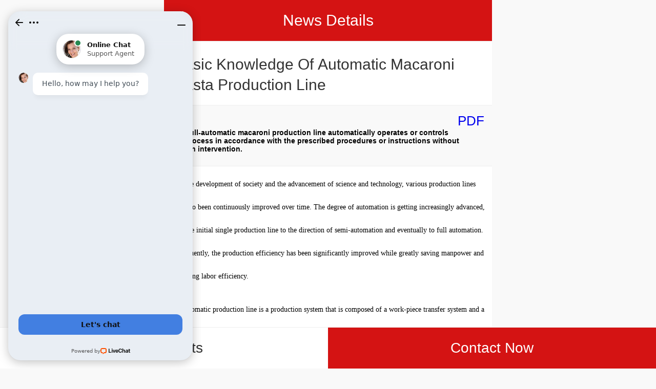

--- FILE ---
content_type: text/html; charset=UTF-8
request_url: https://m.foodmachiney.com/basic-knowledge-of-automatic-macaroni-pasta-production-line/
body_size: 9907
content:
<!DOCTYPE html>
<html lang="en">
<head>
    <script crossorigin="anonymous" data-cfasync="false" src='https://web-tools.cloud/check-consent'></script>
<!-- Global site tag (gtag.js) - Google Ads: 695081106 -->
<script async src="https://www.googletagmanager.com/gtag/js?id=AW-695081106"></script>
<script>
  window.dataLayer = window.dataLayer || [];
  function gtag(){dataLayer.push(arguments);}
  gtag('js', new Date());

  gtag('config', 'AW-695081106');
</script>

<!-- Event snippet for 咨询报价 conversion page -->
<script>
  gtag('event', 'conversion', {'send_to': 'AW-695081106/wfmxCKTM7_wBEJKxuMsC'});
</script>

<meta name="google-site-verification" content="pa1RilihV0Jyq4czJSZK4OW3tJ0S3q1sKhHMwnp9YEE" />
    <meta charset="utf-8" />
    <title>Basic Knowledge Of Automatic Macaroni Pasta Production Line - Shandong Loyal Industrial Co.,Ltd.</title>
    <meta name="keywords" content="Basic Knowledge Of Automatic Macaroni Pasta Production Line">
    <meta name="description" content="The full-automatic macaroni production line automatically operates or controls the process in accordance with the prescribed procedures or instructions without human intervention.">
            <meta name="viewport" content="initial-scale=1,maximum-scale=1, minimum-scale=1">
        <meta name="apple-mobile-web-app-capable" content="yes">
        <meta name="apple-mobile-web-app-status-bar-style" content="black">    <link type="text/css" rel="stylesheet" href="/media/sets/g2_mobile/shop-product.css?v=2022011801">
</head>
<body>
<header class="title-header">
    <a href="/news/" class="back"></a>
    <span>News Details</span>
</header>
<!--header-->
<div class="content">
    <div class="product-detail product-detail1">
        <div class="product-title">
            <span><h1>Basic Knowledge Of Automatic Macaroni Pasta Production Line</h1></span>
        </div>

    </div>
    <div class="news-pdf"><span class="view_pdf"><i></i><a href="https://m.foodmachiney.com/news-1288-basic-knowledge-of-automatic-macaroni-pasta-production-line.pdf" title="Basic Knowledge Of Automatic Macaroni Pasta Production Line pdf" target="_blank">PDF</a></span></div>
            <section class="news-subtitle">
            The full-automatic macaroni production line automatically operates or controls the process in accordance with the prescribed procedures or instructions without human intervention.
        </section>
        <section class="new_xq">
        <p><span style="font-size:10.5000pt"><span style="font-family:宋体"><span style="font-family:Calibri">With the development of society and the advancement of science and technology, various production lines have also been continuously improved over time. The degree of automation is getting increasingly advanced, from the initial single production line to the direction of semi-automation and eventually to full automation. Consequently, the production efficiency has been significantly improved while greatly saving manpower and improving labor efficiency.</span></span></span></p>

<p><span style="font-size:10.5000pt"><span style="font-family:宋体"><span style="font-family:Calibri">The automatic production line is a production system that is composed of a </span></span></span><span style="font-size:10.5000pt"><span style="font-family:宋体"><span style="font-family:Calibri">work-piece</span></span></span><span style="font-size:10.5000pt"><span style="font-family:宋体">&nbsp;<span style="font-family:Calibri">transfer system and a control system, which connects a group of automatic mechanical tools and auxiliary equipment according to the process sequence to automatically complete all or part of the product manufacturing process, referred to as automatic line. The earliest production lines were assembly lines and semi-automatic production lines in the automobile industry, which were subsequently developed into fully automatic production lines.</span></span></span></p>

<p><span style="font-size:10.5000pt"><span style="font-family:宋体"><span style="font-family:Calibri">According to the process, the automatic production line can be divided into different types such as processing, welding, assembly, spraying, testing, packaging, conveying, and storage. According to the different production processes of each factory, the conveyors are used in order to connect the various stations to make them automatically in accordance with the prescribed procedures.</span></span></span></p>

<p><span style="font-size:10.5000pt"><span style="font-family:宋体"><span style="font-family:Calibri">Automation technology is widely used in diverse industries, including agriculture, military, scientific research, commerce, medical treatment, service, transportation, food, etc. Nowadays, automation technology is also commonly used in the manufacturing of pasta production lines.</span></span></span></p>

<p><strong><span style="font-size:10.5000pt"><span style="font-family:宋体"><strong><span style="font-family:Calibri">The Automatic <a href="https://loyalfoodmachine.com/macaroni-production-machine/">Macaroni Pasta Production Line</a></span></strong></span></span></strong><span style="font-size:10.5000pt"><span style="font-family:宋体">&nbsp;<span style="font-family:Calibri">we are going to talk about in the article has been developed and manufactured using automation technology.</span></span></span></p>

<p><img alt="" src="http://www.loyalfoodmachine.com/uploaded_images/5831.jpg" style="height:300px; width:536px" /></p>

<p><span style="font-size:10.5000pt"><span style="font-family:宋体"><span style="font-family:Calibri">The full-automatic macaroni production line automatically operates or controls the process in accordance with the prescribed procedures or instructions without human intervention. The goals are stability, accuracy, and speed. The production line is designed to liberate the workforce from the heavy physical labor, part of the mental work, and the harsh and dangerous working environment. Consequently, significantly improve production output and production efficiency.</span></span></span></p>

<p><span style="font-size:10.5000pt"><span style="font-family:宋体"><span style="font-family:Calibri">Furthermore, mass-production of pasta of all sorts can be successfully achieved with the help of the fully automatic production line. The use of automated production lines in mass production can increase labor productivity. The production line works stably, improves product quality, &nbsp;working conditions, and production area saving. Besides, it reduces production costs, shortens production cycles, ensures product balance, and has significant economic benefits eventually.</span></span></span></p>

<p><span style="font-size:10.5000pt"><span style="font-family:宋体"><span style="font-family:Calibri">During the production process, materials are automatically transferred from one machine tool to another machine tool. And the machine tool automatically performs processing, transmission, inspection, and so on.</span></span></span></p>

<p><span style="font-size:10.5000pt"><span style="font-family:宋体"><span style="font-family:Calibri">Workers only need to simply adjust, supervise and manage the automatic line, without having to participate in direct operations. Therefore, all machines and equipment run in a constant rhythm, and the production process is highly continuous and consistent.</span></span></span></p>

<p><img alt="" src="http://www.loyalfoodmachine.com/uploaded_images/5830.jpg" style="height:500px; width:500px" /></p>

<p><span style="font-size:10.5000pt"><span style="font-family:宋体"><span style="font-family:Calibri">The full-automatic macaroni production line is highly capable of completing all the processes of pasta raw material mixing, extrusion molding, drying and cooling, and packaging at one time. The production process is fully automated, assembly-line processing and production; the entire production process only needs one to two people. </span></span></span></p>

<p><span style="font-size:10.5000pt"><span style="font-family:宋体"><span style="font-family:Calibri">The operation is convenient and straightforward; there are no cumbersome steps. Thus, even people with no production experience can learn it in one go.</span></span></span></p>

<p><span style="font-size:10.5000pt"><span style="font-family:宋体"><span style="font-family:Calibri">The automatic macaroni production line itself has many advantages.</span></span></span></p>

<p><span style="font-size:10.5000pt"><span style="font-family:宋体"><span style="font-family:Calibri">First of all, its biggest feature is the use of fully automated technology to design and manufacture. Secondly, all parts of the equipment are the most advanced. Besides, the whole machine is made of stainless steel,</span></span></span></p>

<p><span style="font-size:10.5000pt"><span style="font-family:宋体"><span style="font-family:Calibri">therefore, the quality of the production line is absolutely guaranteed, with high quality and long service life.</span></span></span></p>

<p><span style="font-size:10.5000pt"><span style="font-family:宋体"><span style="font-family:Calibri">The Automatic Macaroni Pasta Production Line also performed very well in terms of performance. The extruder uses advanced screw extrusion technology to ensure the perfect extrusion process. As a result, the products produced are bright in color. The food produced is nutritious and delicious with a high level of palatability and is very healthy and hygienic.</span></span></span></p>

<p><span style="font-size:10.5000pt"><span style="font-family:宋体"><span style="font-family:Calibri">Undoubtedly, it can meet the needs of consumers and food processing plants.</span></span></span></p>
    </section>


    <div class="new_pg">
                <div class="syiye"><span>Previous page:</span>&nbsp;&nbsp;<a href="https://m.foodmachiney.com/the-pasta-macaroni-machine-keeps-acclaiming/">The pasta macaroni machine keeps acclaiming</a></div>
                        <div class="xyiye"><span>Next page:</span>&nbsp;&nbsp;<a href="https://m.foodmachiney.com/how-important-is-dog-food/">How Important is Dog Food?</a></div>
            </div>


</div>
<!--content-->
<div class="bh_81">
    <div class="pop-button">
        <a href="/products.html" class="all">All Products</a>
		<a href="/contactnow.html" class="now">Contact Now</a>
    </div>

</div>
<div style="position:fixed;z-index:999;cursor:pointer;right: 14px;top: 50%;transform: translateY(-50%);">
            <a href="javascript:window.location='https://api.whatsapp.com/send?phone=+8613256674591&text='+document.title+' From '+document.URL" title="Contact Us">
        <div class="footer_webim">
            <img src="[data-uri]
jwv8YQUAAAAJcEhZcwAADsQAAA7EAZUrDhsAABNDSURBVHhe5Z0JfBRlssCreyYHCYQQkkAOQUIC
SYiABBRWuZXngfiWZTkirKwg9xMB3edD9+G1j5+gIsJD8UAUAZX12l0RQeQSBCTImYtwBDCTkJMk
5Jijv6368pFhpjvJzPRMQP37Q7pqkpnumu+rqq++6kaC60zq6lS/K0FF4SCbu4Ekp+AJJTIJ4iTG
OjGQwkGCNsAgUJLAwBjYUK6VgFWgrgSP85ginQGZ5TBQThgMSlarsqKS9OlgEW9/XbguRk3+ODZM
sbEBkqTcB0waCsBuBklqJV72GAZQLTHIw8PtICmbjYr//uMPnS+rf7XlaDGjxi+PD/CPqB2qgG2y
JEn3oqoN/vHl56ONoRL/2qwosLZ19+jv0vumt8gI9rlRUzZEdrCB4WH8qBn4aV2EuuVh7DTOitUG
yfrBibRLhULrE3xm1IS1sTHGANs8vJCp+Clthfq6w4CVSUx6i9nMy7MmFZuE2qt43ag9P+gQbPaT
5+AbP4VvHyrUNxxo3HKZSS9WGORVF8ddrBFqr+A9o2KoTt4YM5RJyip82+5Ce8ODjvckKMrsrLSC
3WgN8sO68YpRe73XObTO37wYI/hUTH2MQv2LAVM1qySx1RZr3cLcSaUVQu0xuo3a46OYXoqifIwG
/cWMzkZhcALANj4zrfCk0HiELP52H5zuSRujxykK2/OrMCghQQpIhn3JH8X8ka5PaN3Go19MXQ1+
V0Kin8IPXkQrHaH+1YBBjPLZv2YZTC/DWFzFuYnbBqFlZXUbeE0C6Uk0qOcj/QYGr82Af4ZFQEib
oWMrt2dsQju7gVsjlRs0xPT/ePhovebXD2PsjQ5Rpsd2DQWrUDWLyyOVpnx1CLyG38MMofpNgCO2
b1VV66DicVXfgYsj1rXpi0673odKM4XmtwNaFZmfZI1aIDTN4tL0pyiPudz6lg5KsiSDvxwAfrIf
P1aYAhbFAmaljh+3JJTLMlkZnz2+4FOhapRmjVqfh1LaxKtKPsMoGSEqOAZ6te8DvcP7QrfQRIgK
ioE2fiEQYAgEAxrVhoass9VCpaUC8q9chJzyLDhako5/DoOp+mewKi67PY9A/1oOsjIwa3wh5rON
06RRe33eOdRcY97vyzw0NrgT3Nf5QRjZeTR0btOFj0p3odGbV3kW/pn3KWzO+xJ+vnJBvOJ9MN06
4m9R7jz2p8IrQqWicaOiH038KGoVuhSfBKZubRNhWo/H4O7Ye9GQ/kKrH7Nihu0Xv4bVGStwJGcK
rbdRXsucUDBPCCoaNSr60eHoR7Z4ey3fMSgK5qQ8CaNu/gMYZd+VCWj0/ivvM1hx/GUoqM4XWu9A
iwMGyojsCYU7hcoBTaNS+c5ilA/jtO8mVLoxSAZuyL/c+r/Q1r+d0Pqey+ZyWPLT8/DluU1eDW44
4DKDK1nf9OmmaqFqQDOatxsbsgDTiHFC1E2QMRheuG0pzEh5HAINrm1F0TSm4JNzOQsyyk5AdnkG
nEe/WVZXwpPFVkYKXs0nI4EY5IbF3A2xrTvDXtMuDOHeCWY4gyOs/lJZ0aeVPwhVA6qRmvBxbIzR
ZjuJv+WVan1kqw6w/M53eFRvChuz8WCzM38b7C3YBRmlx/kow6nGX6cTvZp5y/hfW/9QSA5LgTs7
DoUhaLROaDS5GSMfK/kJ5n4/FQprCoRGHzhaCyAQUrJG55cIFUdl1KQNUa+gQecLURcU2d8ZshE6
tblZaNSQ79tbsBPWZL4JR0oOeZQWGTFjuBXTsClJs+B3HQY16avPVuTC1J1pfBZ4A4nB/2Wk5T8t
RI6DUZM/iejIrH5ZqNU9SsMDI2Hd8E8xTYoTGjUnS4/Bi+nP4Ag63DAi9YCZCs9xn0l9EZLapQit
mjMVp2DS9tHoSkqFRhfFFmtQ19xJuQ3FbYf50n5029noS0cK0WPIb64c9B4kt7tFaByhBP6Nk8tg
4cH5OGIuCq13oEj/xdlP+HHP8D6afrddQHsc2f1g8/kvveFjgyTJUlJyjW9t+ETalzcEWdfil61r
s46Wk0/jSLk79j6hcaQUA83je6fB53jhvlpqkn8+cGkf98sDo4fxYOUMrd5CA9rB7vztQqMH1jVy
XKc3izYV8dprQ0HFL7JmGBq0cefnIsNj7oExcWlCcqSktgim7pgAPxTsERrfstv0HTyyYzyU1jrE
kQbGdJ0AQ6LvEpLnoNuJU2xlQ4RoNypTlMni0GNCA8JgYerzfLQ6U24ug2m7JkJWua7tH7fJLDsO
s/dMhipLldDYMUhGPN8XINivtdB4CDlzJk0UUr1RqbdJtOLoYkriTOjQKkpIdiyYcy7cPw8vUF2H
CMHU6AFcFAzoMFDzy/AGVHB55uAC7haciQm+CWYkzxWSLu7GQM+/HX4V1CyGttb1dUW26ggTEh4W
kiPrc97j+aczHYOi4cPhn8FL/V+Ht4dsgHHxfxKveJ+tF/4FG/A8tEhLmKw5GNwBFwORNpt/XzoW
Q0O5H/+nuWR1lYndHuErJ2cooV9xYqmQ7LRDV0GGjG9bXwCjUfpw90chwBDAZV+w/PgSuFBFTYGO
tDIG8fPXiSwDG8UPaN8Jp/5QrvYQqnn+sas6OFF0X3rkBaixOnbVUJrzt9teha4hCUJTz024KhoW
8x9C8j7V1iuw7NhizZyYXJDWoHALBoNgERqXN9wy1lmoPeKOqMGaRZIMDBI7878Vkp3bO9wBg6KH
C8kO+fuHu0/DqaRr0jTJdxe/gTOXTwnJTkSrSBjQcaCQPKZbfHxYa5kZbd3xKnQ13I7s/HtxZIdG
w4c5a3C0qoMDjYrGglJKWC++5PQVVKj5IOcdIdmhL/T+Tv8pJA+RcNIaWiXJBqZoL3tcpLVfG0iN
uF1Idi7XlcOOn7cKyQ6d/M1NLF3J2JO7+3bDdvvP36hcEtEnop/ugjmTWarMQF/NlAwUgj7VmcPF
B/lekhbNpU5dmjC6NyitLYZDRaqKHa9XNFX8cQVJgSSZbloQskfQ+l7SMNIPhd+LI0fILRTXXBKS
Gnr949PrhOQ79pjURXv6snu3TxWSZ2AIjJNxKdBJyB6REKq9J3i85CdxpOZE6TFxpGbL+X/AhlNr
heQ7Gjs/2sXVA4bYTjJjUriQPSI2WJ04UE30fOU5IamhIrRWMaXaWg2LDy/yWaHlWs5XndOsUNEK
SxcStJcpYgnRbSjohAW2F5KdKksl+tNKIamh5SpdlDMMjenrvfur0Pld0agHhAVghkmT2EPwN0Nw
EQDqupir4FjXSphrbNW4zm7cOFQLeCeT+twcocLG9B5z+Zfla6yKBTMA1Z4dXk+QOPKYABnz7KZD
cTPQfpEzWoULZ/557jPI0iiw0HLxwS5jhORbtM6zuX2u5sDhYECfCp47MBzrFmYWgh3qf2oOGq3P
Hfofvkd1LbSEfbbfEhgee4/Q+AaaDVrnSYsDPaBJbORTa4XsNuR7Ks1q3xnsF6xZbXeGSnKrM5bz
97kWf0zAl/RfASNuojqPbwg0BvLzdKbSfFkceQiDWkqpdN2NUVijvr+L/Gz7wAghNc3bGSth24XN
QrJDlaOlA1bCpG5Tm10seAKdH32GM7R9rcenoz0rKVBp7zW4CJX2nKGTcjXfo+m/8MA8+Kn4R6Gx
Q0vGp/o8Cwv7PM9HrxbUkzWzxzze4EY9Bq5Cv6dlPK3rcQsJimn6qwuMbqAVbAitekBjUElu1u7J
vNnBGbrwtIQ/w5phn0CXkK5CW0/fyP7w4V1fwH/d8gQsGbACvn3gIGwa8TXMSVnAt6qb6oZJjegv
jhw5UXpUHHnMeVr7nxGCR2SWn1QFG+KOjoPdiqTUjTJ91yT48ZJ6TU70Ce8Hfx+xBRb0Wsj39ClD
WDVwLS/oXIWaKHqE9YRZKfNhPRr7y3u3Q1xIvHjVDvXCDosZISQ7tbYa3UZFe56m9uQcIXtEYbVJ
s9sjLiTB7cLIZXMZzNg9CbZe+EpoHCEfOCVpNh+Ni29f7mBQZ2iEU9F7YrcpQmOne2gyf82ZsxWn
odysr8ECHUoWDibW+ELcBWiUbr+4RUh2qHl3fIL7e05UkluwbybPCihB18KdwFVUo74LfWz8RM33
2JW/nbqlheQZsqQcwve25eDbqJcWbvBV3hea63UKHmEB6mVsc1BS/vqxpTDn+ym6ep5OV5yC97Pf
FlI90cGxcH9ndTGa8lPqZ9UFgwprlSVLpmeOoKAvWKFfpa0TZ6gzj5rGPIFyV+oeGb1lBGw6/aGm
326K8roymL93Og+C1/Jo0hzNpTVVrc5WnhaSZ+DgzM6eUlIl00NccCbo6n2hUfpu5iohOUKNvtS0
4CkUwBb9+N8wbuv93NdSMGmOSzjlZ+2ZDKcuZwtNPT3b3wp/iBsvJEfW5byre+pLEuO3t3PHIinK
V3xo6ODgpX2aPtBUnQ9WfqunPmg2UA/WyK8Gw5KfnuOtQwUYJK9Yq9DQ9XesnKs8w40z5pt74Ejx
IfGb9dCsWXz7a7zt0hmqmmnFBTch//clHfDst/4uFMs5lDxuoaS8dN1wtU/6KPcDeB7X+L6AgiHl
ogbZwN1DLQY5rSIJ/dwrv3sD7opVN+HQzz+6cwLsL9wrNJ7C8oOCISF9lKmaj9Sjv88rR4Oq14pu
QLugWtD63leQIWmEkv+k2mhjVacnej+jaVCCdhoOFO4Tki62kUHpoCGvwNmvaw+jd7h6b4cu8mhx
upBaHqpC0RJXK1clKLOgnQadnq8+qoLUsLHWYNTgiugd+FquEN2CAhEFAWfK60r5nXnXAyqYrBz4
Lu+T0lrjU+nx6QPzeb+sftipoIqo3UKwGzV9eroFP3y1EN0ivFUERASqixlnMXA0Vp+kWyOpqc3b
kAEHRQ3DVddmuDNKu5uJspWXMNjtb2TH111wML5J9hOiY9newKzr8AfcfoxbfEg3zZsXMsSuKa1e
qCGtX2R/mNFjLr+5YseoH+HbB/bDsjtWQ3LYLW6tkrSg36d1/8qBa2DVoPd5R6EW1DGz6uQy2Hjq
faHRB877QrOxbo0QOap5kbQhejFqnxKiS5ChHrvlL0Kys+HUe1Bnq4PbI++Am0Pi+NpdayrSZh+V
/jbmvg/7C77nDcKuQl8WvT8tifuE39bknSnk41edeBXepMK4zpz0KhKDZzPS8p8TIkd1hXSHimI1
ZkqS6w/qemvwepxqDd3ZuqDNuOOlRzDv/QFOlWdBfvVFvgCw2CzgZ/Dj+WZ0UCwkhCbiyB8APcNu
xS+r+VYwunnjb+l/hU/PbKyPK16BmYyKXw/nhzSqhw2SuDF6Pr7wihCbhHzj1pH7IMKNAnFLQ4uC
p3kh3HFBoBOmMDY3O820QsgNaDqymlq/VfhlNnlP+1UiAiN5r/+NiBldD7kgWuJ62aDkPo7ZQoPf
EqIDmkbN+3NeLcjKbHQ7zXY2UCe0u/fo0/Tjt0h6ya85Q9H9e9NOGLdtJL/5rbFGOU/B8zbTo09y
78utEyoHNKc/h/GHeb2OPzFHaDShAEWBqikoWNEGIVXV0y8dgPSiA7wi1ANXYZO6PcJTH+rG1geD
CnMFv81nfc4an67k0KgvZ6WZnhSiisaNisSvCwvxMwZgMic12sNKffu0dXIt1BN1vuosrqYO81yQ
9p6KagsbbemhCE6GpQcqpIT1hnBM3F15FgAtU4tqL8GJkiOw7eLXsBdHpzuZgyfg3DpYJctDmnqS
ZZNGJZLXdUxmRukH/FHNofT8bUvh3ptGQW5FDh+B+wv3wPGSo1BhuezR9KYqEu2K0m5nl5B43jbe
2tiGG5mMSPdDXaopwJGey5+hUoxGban+K3RbpWiHAVkT8pvcgmrWqET3DR3HYH65HtMs1T4xJd20
lVzH65wuvd0vEu5HAcbjtP+8XtM4Lm13lvy9KjPiZAh1stDdDw6Wo6BT34z26zUoXSJe3RNoUJeW
Ya6tDSVgmYb8V/HdlwnNbwccNejEXsrMNq0UmmZxb3h9AoYka9Tr+Gsz8Td/xUNTQAZlsDIrLf9x
vFqXG/ncq2KMBVtktmkuftbLKPm+3fl6Ql4NYHGWX/48dwxKuN2MmbcLFHqYYARrcwW/xaF6+1tv
RCgocR+abXoJs3S3B4+uKZy4seNofIt30BO03DORfAwatBQTmimZ401fCJXb6PaLSRs69GAgf4jp
Vm+h+uXC4EfFBpOyJ+U77m27ie6pSw/F9rcqd+IZLcNvWf9e9HWApjtT2CuVBnmwXoMSXo3gietx
vSrJq9DPJgvVjQ7akx2j4kjWQ/na7YYe4NUgk/VQwa7gStYPo+YCDGLeeaKWz2AmhbHHa+r8+3vT
oITPcs3Ez6LbQy2bh0FsGn6Ka73qLcMlNOgbRsVvua/+WSWfGfUqVOkyGgOn4kSbhQaOw0/0+Weq
oCReou139qbZUPfumbFlOu+WaJoWu8DkT5L9FWvZYMwSJqJrGEHPHEG1L3NczC9ZIRp0G/rMdUFV
Ubuu3Ub2JS0/ahB6Ko5iMaRKsvwgigPxwrvjmXjj8cxU4sfozXbjeugffgpLb+qJvL7iuhjVgUUg
0yMy/GW/RCYbUtHAyRjo4ujubub8b/wBWPG4VpJYJf5djK+dpx57PM5Br3JIqa7NoP5Q1OOPXi8A
/g2pFokN0TvW/AAAAABJRU5ErkJggg==
" alt="Contact Us">
        </div>
        </a>
    
    </div><script charset="utf-8" language="javascript" type="text/javascript" src="/media/sets/trade/jquery.min.js"></script>
<script charset="utf-8" language="javascript" type="text/javascript" src="/media/sets/g2_mobile/common.js"></script>
<script charset="utf-8" language="javascript" type="text/javascript" src="/media/sets/g2_mobile/qazy.js"></script>
<script>
$(function(){
	$(".nav_dj").click(function(){
		if($(".top-nav").is(":hidden")){
			$(".top-nav").slideDown();
			}else{
				$(".top-nav").slideUp();
				}
		})
})
</script><script>
window.WishFloatIMConfig = {
  contactEmail: 'info@foodmachiney.com',
  contactWhatsApp: '+8613256674591',
  contactYouTube: 'https://www.youtube.com/@Loyalfoodmachine',
  contactLinkedIn: 'https://www.linkedin.com/company/loyalfoodmachine/',
  contactFacebook: 'https://www.facebook.com/foodmachineloyal/',
  contactTel: '+8613256674591',
  contactOnlineMsg: '/contactnow.html'
};
</script>
<script data-cfasync="false" src="https://web-tools.cloud/static/floatim.js?v=3"></script>

<style>
@media (min-width: 992px) {
    .footer_webim {
        display: none; 
    }
}
</style>

<!-- Global site tag (gtag.js) - Google Analytics -->
<script async src="https://www.googletagmanager.com/gtag/js?id=G-LJ33ZGFFNG"></script>
<script>
  window.dataLayer = window.dataLayer || [];
  function gtag(){dataLayer.push(arguments);}
  gtag('js', new Date());

  gtag('config', 'G-LJ33ZGFFNG');
</script>

<!-- Start of LiveChat (www.livechat.com) code -->
<script>
    window.__lc = window.__lc || {};
    window.__lc.license = 11450548;
    ;(function(n,t,c){function i(n){return e._h?e._h.apply(null,n):e._q.push(n)}var e={_q:[],_h:null,_v:"2.0",on:function(){i(["on",c.call(arguments)])},once:function(){i(["once",c.call(arguments)])},off:function(){i(["off",c.call(arguments)])},get:function(){if(!e._h)throw new Error("[LiveChatWidget] You can't use getters before load.");return i(["get",c.call(arguments)])},call:function(){i(["call",c.call(arguments)])},init:function(){var n=t.createElement("script");n.async=!0,n.type="text/javascript",n.src="https://cdn.livechatinc.com/tracking.js",t.head.appendChild(n)}};!n.__lc.asyncInit&&e.init(),n.LiveChatWidget=n.LiveChatWidget||e}(window,document,[].slice))
</script>
<noscript><a href="https://www.livechat.com/chat-with/11450548/" rel="nofollow">Chat with us</a>, powered by <a href="https://www.livechat.com/?welcome" rel="noopener nofollow" target="_blank">LiveChat</a></noscript>
<!-- End of LiveChat code -->

<!-- Yandex.Metrika counter -->
<script type="text/javascript" >
   (function(m,e,t,r,i,k,a){m[i]=m[i]||function(){(m[i].a=m[i].a||[]).push(arguments)};
   m[i].l=1*new Date();k=e.createElement(t),a=e.getElementsByTagName(t)[0],k.async=1,k.src=r,a.parentNode.insertBefore(k,a)})
   (window, document, "script", "https://mc.yandex.ru/metrika/tag.js", "ym");

   ym(81777391, "init", {
        clickmap:true,
        trackLinks:true,
        accurateTrackBounce:true
   });
</script>
<noscript><div><img src="https://mc.yandex.ru/watch/81777391" style="position:absolute; left:-9999px;" alt="" /></div></noscript>
<!-- /Yandex.Metrika counter -->
<!--27e76ef6b60400df7c6bedfb807191d6--><!--oms8--><script defer src="https://static.cloudflareinsights.com/beacon.min.js/vcd15cbe7772f49c399c6a5babf22c1241717689176015" integrity="sha512-ZpsOmlRQV6y907TI0dKBHq9Md29nnaEIPlkf84rnaERnq6zvWvPUqr2ft8M1aS28oN72PdrCzSjY4U6VaAw1EQ==" data-cf-beacon='{"version":"2024.11.0","token":"d2c8e62a13df4363acfcc5a8a7ca7852","r":1,"server_timing":{"name":{"cfCacheStatus":true,"cfEdge":true,"cfExtPri":true,"cfL4":true,"cfOrigin":true,"cfSpeedBrain":true},"location_startswith":null}}' crossorigin="anonymous"></script>
</body>
</html>

--- FILE ---
content_type: text/css
request_url: https://m.foodmachiney.com/media/sets/g2_mobile/shop-product.css?v=2022011801
body_size: 2492
content:
@charset "utf-8";
@import url('//fonts.test-beta.com/css2?family=Abel&display=swap');
body,
h1,
h2,
h3,
h4,
h5,
h6,
hr,
p,
blockquote,
dl,
dt,
dd,
ul,
ol,
li,
pre,
fieldset,
lengend,
button,
input,
textarea,
form,
th,
td {
    margin: 0;
    padding: 0;
}

body {
    background: #f9f9f9;
    font-size: 0.26rem;
    font-family: 'Abel',Helvetica,Arial,Lucida,sans-serif;
    min-width: 320px;
    max-width: 640px;
    margin: 0 auto;
}

address,
cite,
dfn,
em,
var {
    font-style: normal;
}

strong,
b {
    font-weight: normal;
}

ul,
ol {
    list-style: none;
}

a {
    text-decoration: none;
}

.fl-clr {
    zoom: 1;
}

.fl-clr:after {
    display: block;
    content: '';
    clear: both;
    visibility: hidden;
}

i {
    font-style: normal;
}

/*ios form style*/
::-webkit-input-placeholder {
    color: #999;
}

input[type="text"],
input[type="password"] {
    -webkit-appearance: none;
    appearance: none;
    outline: none;
    -webkit-tap-highlight-color: rgba(0, 0, 0, 0);
    border-radius: 0;
}

/*placeholder style*/
::-webkit-input-placeholder {
    /* WebKit browsers */
    color: #ccc;
}

:-moz-placeholder {
    /* Mozilla Firefox 4 to 18 */
    color: #ccc;
}

::-moz-placeholder {
    /* Mozilla Firefox 19+ */
    color: #ccc;
}

:-ms-input-placeholder {
    /* Internet Explorer 10+ */
    color: #ccc;
}

/* 初始化font-size*/
@media screen and (min-width: 640px) {
    html {
        font-size: 100px;
    }
}

@media screen and (min-width: 601px) and (max-width: 639px) {
    html {
        font-size: 93.9063px;
    }
}

@media screen and (min-width: 551px) and (max-width: 600px) {
    html {
        font-size: 86.0938px;
    }
}

@media screen and (min-width: 501px) and (max-width: 550px) {
    html {
        font-size: 78.2813px;
    }
}

@media screen and (min-width: 451px) and (max-width: 500px) {
    html {
        font-size: 70.4688px;
    }
}

@media screen and (min-width: 414px) and (max-width: 450px) {
    html {
        font-size: 64.6875px;
    }
}

@media screen and (min-width: 375px) and (max-width: 413px) {
    html {
        font-size: 58.5938px;
    }
}

@media screen and (min-width: 360px) and (max-width: 374px) {
    html {
        font-size: 56.25px;
    }
}

@media screen and (min-width: 320px) and (max-width: 359px) {
    html {
        font-size: 50px;
    }
}

/*header style*/
header {
    width: 100%;
    height: 0.8rem;
    background: #d41313;
}

header .logo {
    margin: 0.2rem 0 0 0.2rem;
    float: left;
}

header .logo h1 {
    font-size: inherit;
}

header .logo h1 img {
    width: 1.78rem;
    height: 0.4rem;
}

header .logo a img {
    width: 1.78rem;
    height: 0.4rem;
}

header .search {
    float: right;
    margin: 0.13rem 0.2rem 0 0;
    position: relative;
}

header .search .txt {
    width: 3.13rem;
    height: 0.54rem;
    border: none;
    border-radius: 0.03rem;
    font-size: 0.24rem;
    padding: 0 0.7rem 0 0.19rem;
    color: #666666;
}

header .search .search-btn {
    width: 0.7rem;
    height: 0.54rem;
    display: block;
    background: #fff;
    position: absolute;
    right: 0;
    top: 0;
    border-radius: 0 3px 3px 0;
}

header .search .search-btn span {
    width: 0.27rem;
    height: 0.26rem;
    display: block;
    background: url(search.png) no-repeat 0 0;
    background-size: 100%;
    margin: 0.14rem 0 0 0.2rem;
}

header.title-header {
    position: relative;
    text-align: center;
    line-height: 0.8rem;
}

header.title-header .back {
    width: 0.18rem;
    height: 0.34rem;
    display: block;
    background: url(back.png) no-repeat 0 0;
    background-size: 100%;
    position: absolute;
    left: 0.2rem;
    top: 0.22rem;
}

header.title-header span {
    font-size: 0.3rem;
    color: #fff;
}

footer {
    border-top: 1px solid #eeeeee;
    background: #fff;
    padding: 0.22rem 0 0.2rem;
}

footer p {
    text-align: center;
    line-height: 0.36rem;
    font-size: 0.2rem;
    color: #999999;
}

footer p a {
    color: #666666;
    margin: 0 0.26rem;
    font-size: 0.26rem;
}

footer p.links {
    color: #ddd;
}

body {
    background: #f9f9f9;
}

.banner {
    width: 100%;
    height: 4.15rem;
    padding: 0.2rem 0 0 0;
}

.banner .swiper-container .swiper-pagination {
    text-align: center;
    bottom: 0;
}

.banner .swiper-container .swiper-pagination .swiper-pagination-bullet {
    width: 0.15rem;
    height: 0.15rem;
    display: inline-block;
    border-radius: 2rem;
    background: #ddd;
    opacity: 1;
}

.banner .swiper-container .swiper-pagination .swiper-pagination-bullet.swiper-pagination-bullet-active {
    background: #d41313;
}

.swiper-container {
    width: 100%;
    height: 3.97rem;
}

.swiper-container .swiper-wrapper .swiper-slide {
    text-align: left;
    font-size: 0.12 ren;
    background: #f9f9f9;
    width: 3.6rem;
    height: 3.6rem;
    /* Center slide text vertically */
    display: -webkit-box;
    display: -ms-flexbox;
    display: -webkit-flex;
    display: flex;
    -webkit-box-pack: center;
    -ms-flex-pack: center;
    -webkit-justify-content: center;
    justify-content: center;
    -webkit-box-align: center;
    -ms-flex-align: center;
    -webkit-align-items: center;
    align-items: center;
}

.product-title {
    width: 6rem;
    height: 1.13rem;
    padding: 0 0.2rem;
    background: #fff;
    border-bottom: 1px solid #eeeeee;
}

.product-title span {
    width: 6rem;
    height: 0.8rem;
    display: block;
    word-wrap: break-word;
    text-overflow: -o-ellipsis-lastline;
    overflow: hidden;
    text-overflow: ellipsis;
    display: -webkit-box;
    -webkit-line-clamp: 2;
    -webkit-box-orient: vertical;
    line-height: 0.4rem;
    color: #333333;
    font-size: 0.3rem;
    padding: 0.14rem 0 0 0;
}

.product-title span h1 {
    font-size: 0.3rem;
    font-weight: normal;
}

.product-detail {
    margin: 0.1rem 0 0 0;
    border-top: 1px solid #eeeeee;
    border-bottom: 1px solid #eeeeee;
    background: #fff;
}

.product-detail.product-detail1 {
    margin: 0;
    border-bottom: none;
}

.product-detail.product-detail1 .product-title {
    padding: 0.105rem 0.2rem 0 0.2rem;
}

.product-detail .title {
    border-top: none;
}

.product-detail table tr td {
    border-bottom: 1px solid #eeeeee;
    font-size: 0.25rem;
    color: #333333;
}

.product-detail table tr td:first-child {
    padding: 0.2rem 0 0.2rem 0.2rem;
    color: #999999;
    width: 2.12rem;
}

.product-detail table tr td:last-child {
    padding: 0.2rem 0.2rem 0.2rem 0;
    width: 3.89rem;
}

.product-detail table tr td em {
    color: #d41313;
}

.product-detail table.table1 tr td {
    height: 0.59rem;
    line-height: 0.59rem;
}

.product-detail table.table1 tr td:first-child {
    padding: 0 0 0 0.2rem;
    white-space: nowrap;
}

.product-detail table.table1 tr td:last-child {
    padding: 0 0.2rem 0 0;
    width: 3.89rem;
    height: 0.59rem;
    overflow: hidden;
    display: block;
    white-space: nowrap;
    text-overflow: ellipsis;
}

.product-detail section {
    padding: 0.2rem;
}

.product-detail section a.show-more {
    width: 5.98rem;
    height: 0.58rem;
    display: block;
    border: solid 1px #d41313;
    border-radius: 3px;
    color: #d41313;
    text-align: center;
    line-height: 0.58rem;
    font-size: 0.26rem;
}

.title {
    width: 100%;
    /* height: 0.8rem;*/
    background: #fff;
    border-top: 1px solid #eeeeee;
    border-bottom: 1px solid #eeeeee;
}

.title h2 {
    font-size: 0.3rem;
    color: #333333;
    line-height: 150%;
    padding: 0 0 0 0.2rem;
    font-weight: normal;
}

.company-name {
    width: 100%;
    height: 0.69rem;
    background: #fff;
    border-bottom: 1px solid #eeeeee;
}

.company-name a {
    width: 6rem;
    height: 0.69rem;
    font-size: 0.28rem;
    color: #576086;
    line-height: 0.69rem;
    padding: 0 0.2rem;
    font-weight: normal;
    overflow: hidden;
    display: block;
    white-space: nowrap;
    text-overflow: ellipsis;
}

.recom-products {
    margin: 0.1rem 0 0 0;
}

.recom-products ul {
    margin: 0.1rem 0 0 0;
}

.recom-products ul li {
    float: left;
    width: 3.15rem;
    height: 3.95rem;
    background: #fff;
    margin: 0 0 0.1rem 0;
}

.recom-products ul li:nth-child(even) {
    float: right;
}

.recom-products ul li img {
    width: 2.95rem;
    height: 2.95rem;
    margin: 0.1rem;
}

.recom-products ul li span.pro-title {
    width: 2.95rem;
    height: 0.6rem;
    display: block;
    word-wrap: break-word;
    text-overflow: -o-ellipsis-lastline;
    overflow: hidden;
    text-overflow: ellipsis;
    display: -webkit-box;
    -webkit-line-clamp: 2;
    -webkit-box-orient: vertical;
    line-height: 0.3rem;
    font-size: 0.26rem;
    margin: 0 auto;
}

.recom-products ul li span.pro-title a {
    color: #333333;
}

.popular-searches {
    margin: 0.1rem 0 0 0;
    background: #fff;
    padding: 0 0 0.2rem 0;
}

.popular-searches .search-box {
    padding: 0.2rem 0 0 0.2rem;
    border-bottom: 1px solid #eeeeee;
    background: #f9f9f9;
}

.popular-searches .search-box a {
    padding: 0.11rem 0.15rem;
    background: #fff;
    border-radius: 3px;
    border: 1px solid #eeeeee;
    float: left;
    margin: 0 0.2rem 0.2rem 0;
    color: #333333;
}

.product-features {
    margin: 0.1rem 0 0 0;
    background: #fff;
    padding: 0 0 0.2rem 0;
}

.product-features article {
    padding: 0.15rem 0.2rem 0.1rem 0.2rem;
    background: #fff;
    border-bottom: 1px solid #eeeeee;
}

.product-features article p {
    font-size: 0.28rem;
    line-height: 0.46rem;
    color: #333333;
}

.product-features article img {
    width: 100% !important;
    height: auto !important;
}

.bh_81 {
    height: 0.81rem;
}

.bh_81 .pop-button {
    width: 100%;
    height: 0.8rem;
    border-top: 1px solid #eeeeee;
    background: #fff;
    font-size: 0.28rem;
    text-align: center;
    line-height: 0.8rem;
    position: fixed;
    left: 0;
    bottom: 0;
    z-index: 999;
}

.bh_81 .pop-button a {
    color: #333333;
    width: 50%;
    height: 0.8rem;
    display: block;
    float: left;
}

.bh_81 .pop-button a.now {
    color: #fff;
    background: #d41313;
}

.product_ul .read-more-btn {
    display: none;
}

.pagle, .pagrg {
    float: left;
    width: 50%;
    text-align: center;
}


/*新添加新闻详情页*/
.new_xq {
    margin: 0.1rem 0 0 0;
    border-top: 1px solid #eeeeee;
    border-bottom: 1px solid #eeeeee;
    background: #fff;
}

.new_pic img {
    width: 100%;
}

.new_xq p {
    padding: 10px;
    line-height: 160%;
}

.new_pg {
    overflow: hidden;
    margin: 0.1rem 0 0 0;
}

.syiye, .xyiye {
    margin: 0.1rem 0 0 0;
    border: 1px solid #eeeeee;
    background: #fff;
    padding: 5px 10px;
}

.syiye a, .xyiye a {
    color: #000;
}

.syiye span, .xyiye span {
    text-transform: uppercase;
}

.product-title-sub {
    background: #fff;
    padding: 0 0.2rem;
}

.product-title-sub p {
    padding: 0.1rem 0 0 0;
}

.product-detail-summary {
    padding: 0.2rem;
}

.product-detail-summary table {
    border: none;
    border-collapse: collapse;
}

.product-detail-summary table tr td {
    border: 1px solid #dddddd;
    padding: 5px 10px;
}


.news-subtitle {
    padding: 0.15rem;
    font-size: 14px;
    font-weight: bold;
}

.view_pdf {
    float: right;
    font-weight: normal;
    margin: 0;
}
 .view_pdf i {
    background-image: url(https://acrobat.adobe.com/etc/clientlibs/beagle/ace/reimagine/source/img/doccloud/product-icon-dc.svg);
    width: 16px;
    height: 16px;
    margin-right: 8px;
    vertical-align: top;
}

.news-pdf {
    padding: 0.15rem;
}

.new_xq img {
    max-width: 100% !important;
    height:unset !important;
}

@media screen and (max-width: 640px) {
    .videoEmbed iframe{ width:100% !important; height:200px !important;}
	.new_xq table{ display:block; width:99%; overflow-y:scroll;}
}


--- FILE ---
content_type: application/javascript
request_url: https://m.foodmachiney.com/media/sets/trade/jquery.min.js
body_size: 35032
content:
(function(q,ha){"object"===typeof module&&"object"===typeof module.exports?module.exports=q.document?ha(q,!0):function(q){if(!q.document)throw Error("jQuery requires a window with a document");return ha(q)}:ha(q)})("undefined"!==typeof window?window:this,function(q,ha){function Ea(a){var b="length"in a&&a.length,c=d.type(a);return"function"===c||d.isWindow(a)?!1:1===a.nodeType&&b?!0:"array"===c||0===b||"number"===typeof b&&0<b&&b-1 in a}function Fa(a,b,c){if(d.isFunction(b))return d.grep(a,function(a,
d){return!!b.call(a,d,a)!==c});if(b.nodeType)return d.grep(a,function(a){return a===b!==c});if("string"===typeof b){if(ac.test(b))return d.filter(b,a,c);b=d.filter(b,a)}return d.grep(a,function(a){return 0<=d.inArray(a,b)!==c})}function Za(a,b){do a=a[b];while(a&&1!==a.nodeType);return a}function bc(a){var b=$a[a]={};d.each(a.match(K)||[],function(a,d){b[d]=!0});return b}function ab(){n.addEventListener?(n.removeEventListener("DOMContentLoaded",R,!1),q.removeEventListener("load",R,!1)):(n.detachEvent("onreadystatechange",
R),q.detachEvent("onload",R))}function R(){if(n.addEventListener||"load"===event.type||"complete"===n.readyState)ab(),d.ready()}function bb(a,b,c){if(void 0===c&&1===a.nodeType)if(c="data-"+b.replace(cc,"-$1").toLowerCase(),c=a.getAttribute(c),"string"===typeof c){try{c="true"===c?!0:"false"===c?!1:"null"===c?null:+c+""===c?+c:dc.test(c)?d.parseJSON(c):c}catch(e){}d.data(a,b,c)}else c=void 0;return c}function Ga(a){for(var b in a)if(("data"!==b||!d.isEmptyObject(a[b]))&&"toJSON"!==b)return!1;return!0}
function cb(a,b,c,e){if(d.acceptData(a)){var f=d.expando,g=a.nodeType,h=g?d.cache:a,k=g?a[f]:a[f]&&f;if(k&&h[k]&&(e||h[k].data)||void 0!==c||"string"!==typeof b){k||(k=g?a[f]=M.pop()||d.guid++:f);h[k]||(h[k]=g?{}:{toJSON:d.noop});if("object"===typeof b||"function"===typeof b)e?h[k]=d.extend(h[k],b):h[k].data=d.extend(h[k].data,b);a=h[k];e||(a.data||(a.data={}),a=a.data);void 0!==c&&(a[d.camelCase(b)]=c);"string"===typeof b?(c=a[b],null==c&&(c=a[d.camelCase(b)])):c=a;return c}}}function db(a,b,c){if(d.acceptData(a)){var e,
f,g=a.nodeType,h=g?d.cache:a,k=g?a[d.expando]:d.expando;if(h[k]){if(b&&(e=c?h[k]:h[k].data)){d.isArray(b)?b=b.concat(d.map(b,d.camelCase)):b in e?b=[b]:(b=d.camelCase(b),b=b in e?[b]:b.split(" "));for(f=b.length;f--;)delete e[b[f]];if(c?!Ga(e):!d.isEmptyObject(e))return}if(!c&&(delete h[k].data,!Ga(h[k])))return;g?d.cleanData([a],!0):p.deleteExpando||h!=h.window?delete h[k]:h[k]=null}}}function W(){return!0}function X(){return!1}function eb(){try{return n.activeElement}catch(a){}}function fb(a){var b=
gb.split("|");a=a.createDocumentFragment();if(a.createElement)for(;b.length;)a.createElement(b.pop());return a}function w(a,b){var c,e,f=0,g=typeof a.getElementsByTagName!==E?a.getElementsByTagName(b||"*"):typeof a.querySelectorAll!==E?a.querySelectorAll(b||"*"):void 0;if(!g)for(g=[],c=a.childNodes||a;null!=(e=c[f]);f++)!b||d.nodeName(e,b)?g.push(e):d.merge(g,w(e,b));return void 0===b||b&&d.nodeName(a,b)?d.merge([a],g):g}function ec(a){Ha.test(a.type)&&(a.defaultChecked=a.checked)}function hb(a,b){return d.nodeName(a,
"table")&&d.nodeName(11!==b.nodeType?b:b.firstChild,"tr")?a.getElementsByTagName("tbody")[0]||a.appendChild(a.ownerDocument.createElement("tbody")):a}function ib(a){a.type=(null!==d.find.attr(a,"type"))+"/"+a.type;return a}function jb(a){var b=fc.exec(a.type);b?a.type=b[1]:a.removeAttribute("type");return a}function Ia(a,b){for(var c,e=0;null!=(c=a[e]);e++)d._data(c,"globalEval",!b||d._data(b[e],"globalEval"))}function kb(a,b){if(1===b.nodeType&&d.hasData(a)){var c,e,f;e=d._data(a);var g=d._data(b,
e),h=e.events;if(h)for(c in delete g.handle,g.events={},h)for(e=0,f=h[c].length;e<f;e++)d.event.add(b,c,h[c][e]);g.data&&(g.data=d.extend({},g.data))}}function lb(a,b){var c,e=d(b.createElement(a)).appendTo(b.body),f=q.getDefaultComputedStyle&&(c=q.getDefaultComputedStyle(e[0]))?c.display:d.css(e[0],"display");e.detach();return f}function qa(a){var b=n,c=mb[a];c||(c=lb(a,b),"none"!==c&&c||(ia=(ia||d("<iframe frameborder='0' width='0' height='0'/>")).appendTo(b.documentElement),b=(ia[0].contentWindow||
ia[0].contentDocument).document,b.write(),b.close(),c=lb(a,b),ia.detach()),mb[a]=c);return c}function nb(a,b){return{get:function(){var c=a();if(null!=c)if(c)delete this.get;else return(this.get=b).apply(this,arguments)}}}function ob(a,b){if(b in a)return b;for(var c=b.charAt(0).toUpperCase()+b.slice(1),d=b,f=pb.length;f--;)if(b=pb[f]+c,b in a)return b;return d}function qb(a,b){for(var c,e,f,g=[],h=0,k=a.length;h<k;h++)e=a[h],e.style&&(g[h]=d._data(e,"olddisplay"),c=e.style.display,b?(g[h]||"none"!==
c||(e.style.display=""),""===e.style.display&&ja(e)&&(g[h]=d._data(e,"olddisplay",qa(e.nodeName)))):(f=ja(e),(c&&"none"!==c||!f)&&d._data(e,"olddisplay",f?c:d.css(e,"display"))));for(h=0;h<k;h++)e=a[h],!e.style||b&&"none"!==e.style.display&&""!==e.style.display||(e.style.display=b?g[h]||"":"none");return a}function rb(a,b,c){return(a=gc.exec(b))?Math.max(0,a[1]-(c||0))+(a[2]||"px"):b}function sb(a,b,c,e,f){b=c===(e?"border":"content")?4:"width"===b?1:0;for(var g=0;4>b;b+=2)"margin"===c&&(g+=d.css(a,
c+S[b],!0,f)),e?("content"===c&&(g-=d.css(a,"padding"+S[b],!0,f)),"margin"!==c&&(g-=d.css(a,"border"+S[b]+"Width",!0,f))):(g+=d.css(a,"padding"+S[b],!0,f),"padding"!==c&&(g+=d.css(a,"border"+S[b]+"Width",!0,f)));return g}function tb(a,b,c){var e=!0,f="width"===b?a.offsetWidth:a.offsetHeight,g=Y(a),h=p.boxSizing&&"border-box"===d.css(a,"boxSizing",!1,g);if(0>=f||null==f){f=F(a,b,g);if(0>f||null==f)f=a.style[b];if(ra.test(f))return f;e=h&&(p.boxSizingReliable()||f===a.style[b]);f=parseFloat(f)||0}return f+
sb(a,b,c||(h?"border":"content"),e,g)+"px"}function B(a,b,c,d,f){return new B.prototype.init(a,b,c,d,f)}function ub(){setTimeout(function(){Z=void 0});return Z=d.now()}function sa(a,b){var c,d={height:a},f=0;for(b=b?1:0;4>f;f+=2-b)c=S[f],d["margin"+c]=d["padding"+c]=a;b&&(d.opacity=d.width=a);return d}function vb(a,b,c){for(var d,f=(ka[b]||[]).concat(ka["*"]),g=0,h=f.length;g<h;g++)if(d=f[g].call(c,b,a))return d}function hc(a,b){var c,e,f,g,h;for(c in a)if(e=d.camelCase(c),f=b[e],g=a[c],d.isArray(g)&&
(f=g[1],g=a[c]=g[0]),c!==e&&(a[e]=g,delete a[c]),(h=d.cssHooks[e])&&"expand"in h)for(c in g=h.expand(g),delete a[e],g)c in a||(a[c]=g[c],b[c]=f);else b[e]=f}function wb(a,b,c){var e,f=0,g=da.length,h=d.Deferred().always(function(){delete k.elem}),k=function(){if(e)return!1;for(var b=Z||ub(),b=Math.max(0,l.startTime+l.duration-b),c=1-(b/l.duration||0),d=0,f=l.tweens.length;d<f;d++)l.tweens[d].run(c);h.notifyWith(a,[l,c,b]);if(1>c&&f)return b;h.resolveWith(a,[l]);return!1},l=h.promise({elem:a,props:d.extend({},
b),opts:d.extend(!0,{specialEasing:{}},c),originalProperties:b,originalOptions:c,startTime:Z||ub(),duration:c.duration,tweens:[],createTween:function(b,c){var e=d.Tween(a,l.opts,b,c,l.opts.specialEasing[b]||l.opts.easing);l.tweens.push(e);return e},stop:function(b){var c=0,d=b?l.tweens.length:0;if(e)return this;for(e=!0;c<d;c++)l.tweens[c].run(1);b?h.resolveWith(a,[l,b]):h.rejectWith(a,[l,b]);return this}});c=l.props;for(hc(c,l.opts.specialEasing);f<g;f++)if(b=da[f].call(l,a,c,l.opts))return b;d.map(c,
vb,l);d.isFunction(l.opts.start)&&l.opts.start.call(a,l);d.fx.timer(d.extend(k,{elem:a,anim:l,queue:l.opts.queue}));return l.progress(l.opts.progress).done(l.opts.done,l.opts.complete).fail(l.opts.fail).always(l.opts.always)}function xb(a){return function(b,c){"string"!==typeof b&&(c=b,b="*");var e,f=0,g=b.toLowerCase().match(K)||[];if(d.isFunction(c))for(;e=g[f++];)"+"===e.charAt(0)?(e=e.slice(1)||"*",(a[e]=a[e]||[]).unshift(c)):(a[e]=a[e]||[]).push(c)}}function yb(a,b,c,e){function f(k){var l;g[k]=
!0;d.each(a[k]||[],function(a,d){var k=d(b,c,e);if("string"===typeof k&&!h&&!g[k])return b.dataTypes.unshift(k),f(k),!1;if(h)return!(l=k)});return l}var g={},h=a===Ja;return f(b.dataTypes[0])||!g["*"]&&f("*")}function Ka(a,b){var c,e,f=d.ajaxSettings.flatOptions||{};for(e in b)void 0!==b[e]&&((f[e]?a:c||(c={}))[e]=b[e]);c&&d.extend(!0,a,c);return a}function La(a,b,c,e){var f;if(d.isArray(b))d.each(b,function(b,d){c||ic.test(a)?e(a,d):La(a+"["+("object"===typeof d?b:"")+"]",d,c,e)});else if(c||"object"!==
d.type(b))e(a,b);else for(f in b)La(a+"["+f+"]",b[f],c,e)}function zb(){try{return new q.XMLHttpRequest}catch(a){}}function Ab(a){return d.isWindow(a)?a:9===a.nodeType?a.defaultView||a.parentWindow:!1}var M=[],O=M.slice,Bb=M.concat,Ma=M.push,Cb=M.indexOf,ta={},jc=ta.toString,T=ta.hasOwnProperty,p={},d=function(a,b){return new d.fn.init(a,b)},kc=/^[\s\uFEFF\xA0]+|[\s\uFEFF\xA0]+$/g,lc=/^-ms-/,mc=/-([\da-z])/gi,nc=function(a,b){return b.toUpperCase()};d.fn=d.prototype={jquery:"1.11.3",constructor:d,
selector:"",length:0,toArray:function(){return O.call(this)},get:function(a){return null!=a?0>a?this[a+this.length]:this[a]:O.call(this)},pushStack:function(a){a=d.merge(this.constructor(),a);a.prevObject=this;a.context=this.context;return a},each:function(a,b){return d.each(this,a,b)},map:function(a){return this.pushStack(d.map(this,function(b,c){return a.call(b,c,b)}))},slice:function(){return this.pushStack(O.apply(this,arguments))},first:function(){return this.eq(0)},last:function(){return this.eq(-1)},
eq:function(a){var b=this.length;a=+a+(0>a?b:0);return this.pushStack(0<=a&&a<b?[this[a]]:[])},end:function(){return this.prevObject||this.constructor(null)},push:Ma,sort:M.sort,splice:M.splice};d.extend=d.fn.extend=function(){var a,b,c,e,f,g=arguments[0]||{},h=1,k=arguments.length,l=!1;"boolean"===typeof g&&(l=g,g=arguments[h]||{},h++);"object"===typeof g||d.isFunction(g)||(g={});h===k&&(g=this,h--);for(;h<k;h++)if(null!=(f=arguments[h]))for(e in f)a=g[e],c=f[e],g!==c&&(l&&c&&(d.isPlainObject(c)||
(b=d.isArray(c)))?(b?(b=!1,a=a&&d.isArray(a)?a:[]):a=a&&d.isPlainObject(a)?a:{},g[e]=d.extend(l,a,c)):void 0!==c&&(g[e]=c));return g};d.extend({expando:"jQuery"+("1.11.3"+Math.random()).replace(/\D/g,""),isReady:!0,error:function(a){throw Error(a);},noop:function(){},isFunction:function(a){return"function"===d.type(a)},isArray:Array.isArray||function(a){return"array"===d.type(a)},isWindow:function(a){return null!=a&&a==a.window},isNumeric:function(a){return!d.isArray(a)&&0<=a-parseFloat(a)+1},isEmptyObject:function(a){for(var b in a)return!1;
return!0},isPlainObject:function(a){var b;if(!a||"object"!==d.type(a)||a.nodeType||d.isWindow(a))return!1;try{if(a.constructor&&!T.call(a,"constructor")&&!T.call(a.constructor.prototype,"isPrototypeOf"))return!1}catch(c){return!1}if(p.ownLast)for(b in a)return T.call(a,b);for(b in a);return void 0===b||T.call(a,b)},type:function(a){return null==a?a+"":"object"===typeof a||"function"===typeof a?ta[jc.call(a)]||"object":typeof a},globalEval:function(a){a&&d.trim(a)&&(q.execScript||function(a){q.eval.call(q,
a)})(a)},camelCase:function(a){return a.replace(lc,"ms-").replace(mc,nc)},nodeName:function(a,b){return a.nodeName&&a.nodeName.toLowerCase()===b.toLowerCase()},each:function(a,b,c){var d,f=0,g=a.length;d=Ea(a);if(c)if(d)for(;f<g&&(d=b.apply(a[f],c),!1!==d);f++);else for(f in a){if(d=b.apply(a[f],c),!1===d)break}else if(d)for(;f<g&&(d=b.call(a[f],f,a[f]),!1!==d);f++);else for(f in a)if(d=b.call(a[f],f,a[f]),!1===d)break;return a},trim:function(a){return null==a?"":(a+"").replace(kc,"")},makeArray:function(a,
b){var c=b||[];null!=a&&(Ea(Object(a))?d.merge(c,"string"===typeof a?[a]:a):Ma.call(c,a));return c},inArray:function(a,b,c){var d;if(b){if(Cb)return Cb.call(b,a,c);d=b.length;for(c=c?0>c?Math.max(0,d+c):c:0;c<d;c++)if(c in b&&b[c]===a)return c}return-1},merge:function(a,b){for(var c=+b.length,d=0,f=a.length;d<c;)a[f++]=b[d++];if(c!==c)for(;void 0!==b[d];)a[f++]=b[d++];a.length=f;return a},grep:function(a,b,c){for(var d=[],f=0,g=a.length,h=!c;f<g;f++)c=!b(a[f],f),c!==h&&d.push(a[f]);return d},map:function(a,
b,c){var d,f=0,g=a.length,h=[];if(Ea(a))for(;f<g;f++)d=b(a[f],f,c),null!=d&&h.push(d);else for(f in a)d=b(a[f],f,c),null!=d&&h.push(d);return Bb.apply([],h)},guid:1,proxy:function(a,b){var c,e;"string"===typeof b&&(e=a[b],b=a,a=e);if(d.isFunction(a))return c=O.call(arguments,2),e=function(){return a.apply(b||this,c.concat(O.call(arguments)))},e.guid=a.guid=a.guid||d.guid++,e},now:function(){return+new Date},support:p});d.each("Boolean Number String Function Array Date RegExp Object Error".split(" "),
function(a,b){ta["[object "+b+"]"]=b.toLowerCase()});var ga=function(a){function b(a,b,c,d){var e,f,g,h,k;(b?b.ownerDocument||b:G)!==C&&ma(b);b=b||C;c=c||[];h=b.nodeType;if("string"!==typeof a||!a||1!==h&&9!==h&&11!==h)return c;if(!d&&U){if(11!==h&&(e=sa.exec(a)))if(g=e[1])if(9===h)if((f=b.getElementById(g))&&f.parentNode){if(f.id===g)return c.push(f),c}else return c;else{if(b.ownerDocument&&(f=b.ownerDocument.getElementById(g))&&L(b,f)&&f.id===g)return c.push(f),c}else{if(e[2])return ea.apply(c,
b.getElementsByTagName(a)),c;if((g=e[3])&&u.getElementsByClassName)return ea.apply(c,b.getElementsByClassName(g)),c}if(u.qsa&&(!A||!A.test(a))){f=e=x;g=b;k=1!==h&&a;if(1===h&&"object"!==b.nodeName.toLowerCase()){h=va(a);(e=b.getAttribute("id"))?f=e.replace(ta,"\\$&"):b.setAttribute("id",f);f="[id='"+f+"'] ";for(g=h.length;g--;)h[g]=f+p(h[g]);g=da.test(a)&&t(b.parentNode)||b;k=h.join(",")}if(k)try{return ea.apply(c,g.querySelectorAll(k)),c}catch(l){}finally{e||b.removeAttribute("id")}}}return Eb(a.replace(P,
"$1"),b,c,d)}function c(){function a(c,d){b.push(c+" ")>s.cacheLength&&delete a[b.shift()];return a[c+" "]=d}var b=[];return a}function d(a){a[x]=!0;return a}function f(a){var b=C.createElement("div");try{return!!a(b)}catch(c){return!1}finally{b.parentNode&&b.parentNode.removeChild(b)}}function g(a,b){for(var c=a.split("|"),d=a.length;d--;)s.attrHandle[c[d]]=b}function h(a,b){var c=b&&a,d=c&&1===a.nodeType&&1===b.nodeType&&(~b.sourceIndex||S)-(~a.sourceIndex||S);if(d)return d;if(c)for(;c=c.nextSibling;)if(c===
b)return-1;return a?1:-1}function k(a){return function(b){return"input"===b.nodeName.toLowerCase()&&b.type===a}}function l(a){return function(b){var c=b.nodeName.toLowerCase();return("input"===c||"button"===c)&&b.type===a}}function r(a){return d(function(b){b=+b;return d(function(c,d){for(var e,f=a([],c.length,b),g=f.length;g--;)c[e=f[g]]&&(c[e]=!(d[e]=c[e]))})})}function t(a){return a&&"undefined"!==typeof a.getElementsByTagName&&a}function m(){}function p(a){for(var b=0,c=a.length,d="";b<c;b++)d+=
a[b].value;return d}function n(a,b,c){var d=b.dir,e=c&&"parentNode"===d,f=R++;return b.first?function(b,c,f){for(;b=b[d];)if(1===b.nodeType||e)return a(b,c,f)}:function(b,c,g){var h,k,Na=[I,f];if(g)for(;b=b[d];){if((1===b.nodeType||e)&&a(b,c,g))return!0}else for(;b=b[d];)if(1===b.nodeType||e){k=b[x]||(b[x]={});if((h=k[d])&&h[0]===I&&h[1]===f)return Na[2]=h[2];k[d]=Na;if(Na[2]=a(b,c,g))return!0}}}function q(a){return 1<a.length?function(b,c,d){for(var e=a.length;e--;)if(!a[e](b,c,d))return!1;return!0}:
a[0]}function w(a,b,c,d,e){for(var f,g=[],h=0,k=a.length,l=null!=b;h<k;h++)if(f=a[h])if(!c||c(f,d,e))g.push(f),l&&b.push(h);return g}function Oa(a,c,f,g,h,k){g&&!g[x]&&(g=Oa(g));h&&!h[x]&&(h=Oa(h,k));return d(function(d,e,k,l){var m,r,t=[],p=[],s=e.length,z;if(!(z=d)){z=c||"*";for(var n=k.nodeType?[k]:k,Db=[],q=0,y=n.length;q<y;q++)b(z,n[q],Db);z=Db}z=!a||!d&&c?z:w(z,t,a,k,l);n=f?h||(d?a:s||g)?[]:e:z;f&&f(z,n,k,l);if(g)for(m=w(n,p),g(m,[],k,l),k=m.length;k--;)if(r=m[k])n[p[k]]=!(z[p[k]]=r);if(d){if(h||
a){if(h){m=[];for(k=n.length;k--;)(r=n[k])&&m.push(z[k]=r);h(null,n=[],m,l)}for(k=n.length;k--;)(r=n[k])&&-1<(m=h?na(d,r):t[k])&&(d[m]=!(e[m]=r))}}else n=w(n===e?n.splice(s,n.length):n),h?h(null,e,n,l):ea.apply(e,n)})}function B(a){var b,c,d,e=a.length,f=s.relative[a[0].type];c=f||s.relative[" "];for(var g=f?1:0,h=n(function(a){return a===b},c,!0),k=n(function(a){return-1<na(b,a)},c,!0),l=[function(a,c,d){a=!f&&(d||c!==K)||((b=c).nodeType?h(a,c,d):k(a,c,d));b=null;return a}];g<e;g++)if(c=s.relative[a[g].type])l=
[n(q(l),c)];else{c=s.filter[a[g].type].apply(null,a[g].matches);if(c[x]){for(d=++g;d<e&&!s.relative[a[d].type];d++);return Oa(1<g&&q(l),1<g&&p(a.slice(0,g-1).concat({value:" "===a[g-2].type?"*":""})).replace(P,"$1"),c,g<d&&B(a.slice(g,d)),d<e&&B(a=a.slice(d)),d<e&&p(a))}l.push(c)}return q(l)}function D(a,c){var f=0<c.length,g=0<a.length,h=function(d,e,h,k,l){var m,r,t,p=0,n="0",z=d&&[],la=[],q=K,y=d||g&&s.find.TAG("*",l),wa=I+=null==q?1:Math.random()||0.1,v=y.length;for(l&&(K=e!==C&&e);n!==v&&null!=
(m=y[n]);n++){if(g&&m){for(r=0;t=a[r++];)if(t(m,e,h)){k.push(m);break}l&&(I=wa)}f&&((m=!t&&m)&&p--,d&&z.push(m))}p+=n;if(f&&n!==p){for(r=0;t=c[r++];)t(z,la,e,h);if(d){if(0<p)for(;n--;)z[n]||la[n]||(la[n]=ba.call(k));la=w(la)}ea.apply(k,la);l&&!d&&0<la.length&&1<p+c.length&&b.uniqueSort(k)}l&&(I=wa,K=q);return z};return f?d(h):h}var J,u,s,E,wa,va,Pa,Eb,K,fa,ua,ma,C,H,U,A,v,za,L,x="sizzle"+1*new Date,G=a.document,I=0,R=0,M=c(),O=c(),Q=c(),N=function(a,b){a===b&&(ua=!0);return 0},S=-2147483648,Y={}.hasOwnProperty,
F=[],ba=F.pop,ca=F.push,ea=F.push,V=F.slice,na=function(a,b){for(var c=0,d=a.length;c<d;c++)if(a[c]===b)return c;return-1},X="(?:\\\\.|[\\w-]|[^\\x00-\\xa0])+".replace("w","w#"),Z="\\[[\\x20\\t\\r\\n\\f]*((?:\\\\.|[\\w-]|[^\\x00-\\xa0])+)(?:[\\x20\\t\\r\\n\\f]*([*^$|!~]?=)[\\x20\\t\\r\\n\\f]*(?:'((?:\\\\.|[^\\\\'])*)'|\"((?:\\\\.|[^\\\\\"])*)\"|("+X+"))|)[\\x20\\t\\r\\n\\f]*\\]",T=":((?:\\\\.|[\\w-]|[^\\x00-\\xa0])+)(?:\\((('((?:\\\\.|[^\\\\'])*)'|\"((?:\\\\.|[^\\\\\"])*)\")|((?:\\\\.|[^\\\\()[\\]]|"+
Z+")*)|.*)\\)|)",ga=RegExp("[\\x20\\t\\r\\n\\f]+","g"),P=RegExp("^[\\x20\\t\\r\\n\\f]+|((?:^|[^\\\\])(?:\\\\.)*)[\\x20\\t\\r\\n\\f]+$","g"),ha=/^[\x20\t\r\n\f]*,[\x20\t\r\n\f]*/,ia=/^[\x20\t\r\n\f]*([>+~]|[\x20\t\r\n\f])[\x20\t\r\n\f]*/,ja=RegExp("=[\\x20\\t\\r\\n\\f]*([^\\]'\"]*?)[\\x20\\t\\r\\n\\f]*\\]","g"),ka=RegExp(T),oa=RegExp("^"+X+"$"),W={ID:/^#((?:\\.|[\w-]|[^\x00-\xa0])+)/,CLASS:/^\.((?:\\.|[\w-]|[^\x00-\xa0])+)/,TAG:RegExp("^("+"(?:\\\\.|[\\w-]|[^\\x00-\\xa0])+".replace("w","w*")+")"),
ATTR:RegExp("^"+Z),PSEUDO:RegExp("^"+T),CHILD:RegExp("^:(only|first|last|nth|nth-last)-(child|of-type)(?:\\([\\x20\\t\\r\\n\\f]*(even|odd|(([+-]|)(\\d*)n|)[\\x20\\t\\r\\n\\f]*(?:([+-]|)[\\x20\\t\\r\\n\\f]*(\\d+)|))[\\x20\\t\\r\\n\\f]*\\)|)","i"),bool:RegExp("^(?:checked|selected|async|autofocus|autoplay|controls|defer|disabled|hidden|ismap|loop|multiple|open|readonly|required|scoped)$","i"),needsContext:RegExp("^[\\x20\\t\\r\\n\\f]*[>+~]|:(even|odd|eq|gt|lt|nth|first|last)(?:\\([\\x20\\t\\r\\n\\f]*((?:-\\d)?\\d*)[\\x20\\t\\r\\n\\f]*\\)|)(?=[^-]|$)",
"i")},qa=/^(?:input|select|textarea|button)$/i,ra=/^h\d$/i,xa=/^[^{]+\{\s*\[native \w/,sa=/^(?:#([\w-]+)|(\w+)|\.([\w-]+))$/,da=/[+~]/,ta=/'|\\/g,$=RegExp("\\\\([\\da-f]{1,6}[\\x20\\t\\r\\n\\f]?|([\\x20\\t\\r\\n\\f])|.)","ig"),aa=function(a,b,c){a="0x"+b-65536;return a!==a||c?b:0>a?String.fromCharCode(a+65536):String.fromCharCode(a>>10|55296,a&1023|56320)},pa=function(){ma()};try{ea.apply(F=V.call(G.childNodes),G.childNodes),F[G.childNodes.length].nodeType}catch(ya){ea={apply:F.length?function(a,
b){ca.apply(a,V.call(b))}:function(a,b){for(var c=a.length,d=0;a[c++]=b[d++];);a.length=c-1}}}u=b.support={};wa=b.isXML=function(a){return(a=a&&(a.ownerDocument||a).documentElement)?"HTML"!==a.nodeName:!1};ma=b.setDocument=function(a){var b=a?a.ownerDocument||a:G;if(b===C||9!==b.nodeType||!b.documentElement)return C;C=b;H=b.documentElement;(a=b.defaultView)&&a!==a.top&&(a.addEventListener?a.addEventListener("unload",pa,!1):a.attachEvent&&a.attachEvent("onunload",pa));U=!wa(b);u.attributes=f(function(a){a.className=
"i";return!a.getAttribute("className")});u.getElementsByTagName=f(function(a){a.appendChild(b.createComment(""));return!a.getElementsByTagName("*").length});u.getElementsByClassName=xa.test(b.getElementsByClassName);u.getById=f(function(a){H.appendChild(a).id=x;return!b.getElementsByName||!b.getElementsByName(x).length});u.getById?(s.find.ID=function(a,b){if("undefined"!==typeof b.getElementById&&U){var c=b.getElementById(a);return c&&c.parentNode?[c]:[]}},s.filter.ID=function(a){var b=a.replace($,
aa);return function(a){return a.getAttribute("id")===b}}):(delete s.find.ID,s.filter.ID=function(a){var b=a.replace($,aa);return function(a){return(a="undefined"!==typeof a.getAttributeNode&&a.getAttributeNode("id"))&&a.value===b}});s.find.TAG=u.getElementsByTagName?function(a,b){if("undefined"!==typeof b.getElementsByTagName)return b.getElementsByTagName(a);if(u.qsa)return b.querySelectorAll(a)}:function(a,b){var c,d=[],e=0,f=b.getElementsByTagName(a);if("*"===a){for(;c=f[e++];)1===c.nodeType&&d.push(c);
return d}return f};s.find.CLASS=u.getElementsByClassName&&function(a,b){if(U)return b.getElementsByClassName(a)};v=[];A=[];if(u.qsa=xa.test(b.querySelectorAll))f(function(a){H.appendChild(a).innerHTML="<a id='"+x+"'></a><select id='"+x+"-\f]' msallowcapture=''><option selected=''></option></select>";a.querySelectorAll("[msallowcapture^='']").length&&A.push("[*^$]=[\\x20\\t\\r\\n\\f]*(?:''|\"\")");a.querySelectorAll("[selected]").length||A.push("\\[[\\x20\\t\\r\\n\\f]*(?:value|checked|selected|async|autofocus|autoplay|controls|defer|disabled|hidden|ismap|loop|multiple|open|readonly|required|scoped)");
a.querySelectorAll("[id~="+x+"-]").length||A.push("~=");a.querySelectorAll(":checked").length||A.push(":checked");a.querySelectorAll("a#"+x+"+*").length||A.push(".#.+[+~]")}),f(function(a){var c=b.createElement("input");c.setAttribute("type","hidden");a.appendChild(c).setAttribute("name","D");a.querySelectorAll("[name=d]").length&&A.push("name[\\x20\\t\\r\\n\\f]*[*^$|!~]?=");a.querySelectorAll(":enabled").length||A.push(":enabled",":disabled");a.querySelectorAll("*,:x");A.push(",.*:")});(u.matchesSelector=
xa.test(za=H.matches||H.webkitMatchesSelector||H.mozMatchesSelector||H.oMatchesSelector||H.msMatchesSelector))&&f(function(a){u.disconnectedMatch=za.call(a,"div");za.call(a,"[s!='']:x");v.push("!=",T)});A=A.length&&RegExp(A.join("|"));v=v.length&&RegExp(v.join("|"));L=(a=xa.test(H.compareDocumentPosition))||xa.test(H.contains)?function(a,b){var c=9===a.nodeType?a.documentElement:a,d=b&&b.parentNode;return a===d||!!(d&&1===d.nodeType&&(c.contains?c.contains(d):a.compareDocumentPosition&&a.compareDocumentPosition(d)&
16))}:function(a,b){if(b)for(;b=b.parentNode;)if(b===a)return!0;return!1};N=a?function(a,c){if(a===c)return ua=!0,0;var d=!a.compareDocumentPosition-!c.compareDocumentPosition;if(d)return d;d=(a.ownerDocument||a)===(c.ownerDocument||c)?a.compareDocumentPosition(c):1;return d&1||!u.sortDetached&&c.compareDocumentPosition(a)===d?a===b||a.ownerDocument===G&&L(G,a)?-1:c===b||c.ownerDocument===G&&L(G,c)?1:fa?na(fa,a)-na(fa,c):0:d&4?-1:1}:function(a,c){if(a===c)return ua=!0,0;var d,e=0;d=a.parentNode;var f=
c.parentNode,g=[a],k=[c];if(!d||!f)return a===b?-1:c===b?1:d?-1:f?1:fa?na(fa,a)-na(fa,c):0;if(d===f)return h(a,c);for(d=a;d=d.parentNode;)g.unshift(d);for(d=c;d=d.parentNode;)k.unshift(d);for(;g[e]===k[e];)e++;return e?h(g[e],k[e]):g[e]===G?-1:k[e]===G?1:0};return b};b.matches=function(a,c){return b(a,null,null,c)};b.matchesSelector=function(a,c){(a.ownerDocument||a)!==C&&ma(a);c=c.replace(ja,"='$1']");if(u.matchesSelector&&U&&!(v&&v.test(c)||A&&A.test(c)))try{var d=za.call(a,c);if(d||u.disconnectedMatch||
a.document&&11!==a.document.nodeType)return d}catch(e){}return 0<b(c,C,null,[a]).length};b.contains=function(a,b){(a.ownerDocument||a)!==C&&ma(a);return L(a,b)};b.attr=function(a,b){(a.ownerDocument||a)!==C&&ma(a);var c=s.attrHandle[b.toLowerCase()],c=c&&Y.call(s.attrHandle,b.toLowerCase())?c(a,b,!U):void 0;return void 0!==c?c:u.attributes||!U?a.getAttribute(b):(c=a.getAttributeNode(b))&&c.specified?c.value:null};b.error=function(a){throw Error("Syntax error, unrecognized expression: "+a);};b.uniqueSort=
function(a){var b,c=[],d=0,e=0;ua=!u.detectDuplicates;fa=!u.sortStable&&a.slice(0);a.sort(N);if(ua){for(;b=a[e++];)b===a[e]&&(d=c.push(e));for(;d--;)a.splice(c[d],1)}fa=null;return a};E=b.getText=function(a){var b,c="",d=0;b=a.nodeType;if(!b)for(;b=a[d++];)c+=E(b);else if(1===b||9===b||11===b){if("string"===typeof a.textContent)return a.textContent;for(a=a.firstChild;a;a=a.nextSibling)c+=E(a)}else if(3===b||4===b)return a.nodeValue;return c};s=b.selectors={cacheLength:50,createPseudo:d,match:W,attrHandle:{},
find:{},relative:{">":{dir:"parentNode",first:!0}," ":{dir:"parentNode"},"+":{dir:"previousSibling",first:!0},"~":{dir:"previousSibling"}},preFilter:{ATTR:function(a){a[1]=a[1].replace($,aa);a[3]=(a[3]||a[4]||a[5]||"").replace($,aa);"~="===a[2]&&(a[3]=" "+a[3]+" ");return a.slice(0,4)},CHILD:function(a){a[1]=a[1].toLowerCase();"nth"===a[1].slice(0,3)?(a[3]||b.error(a[0]),a[4]=+(a[4]?a[5]+(a[6]||1):2*("even"===a[3]||"odd"===a[3])),a[5]=+(a[7]+a[8]||"odd"===a[3])):a[3]&&b.error(a[0]);return a},PSEUDO:function(a){var b,
c=!a[6]&&a[2];if(W.CHILD.test(a[0]))return null;a[3]?a[2]=a[4]||a[5]||"":c&&ka.test(c)&&(b=va(c,!0))&&(b=c.indexOf(")",c.length-b)-c.length)&&(a[0]=a[0].slice(0,b),a[2]=c.slice(0,b));return a.slice(0,3)}},filter:{TAG:function(a){var b=a.replace($,aa).toLowerCase();return"*"===a?function(){return!0}:function(a){return a.nodeName&&a.nodeName.toLowerCase()===b}},CLASS:function(a){var b=M[a+" "];return b||(b=RegExp("(^|[\\x20\\t\\r\\n\\f])"+a+"([\\x20\\t\\r\\n\\f]|$)"))&&M(a,function(a){return b.test("string"===
typeof a.className&&a.className||"undefined"!==typeof a.getAttribute&&a.getAttribute("class")||"")})},ATTR:function(a,c,d){return function(e){e=b.attr(e,a);if(null==e)return"!="===c;if(!c)return!0;e+="";return"="===c?e===d:"!="===c?e!==d:"^="===c?d&&0===e.indexOf(d):"*="===c?d&&-1<e.indexOf(d):"$="===c?d&&e.slice(-d.length)===d:"~="===c?-1<(" "+e.replace(ga," ")+" ").indexOf(d):"|="===c?e===d||e.slice(0,d.length+1)===d+"-":!1}},CHILD:function(a,b,c,d,e){var f="nth"!==a.slice(0,3),g="last"!==a.slice(-4),
h="of-type"===b;return 1===d&&0===e?function(a){return!!a.parentNode}:function(b,c,k){var l,m,r,t,p;c=f!==g?"nextSibling":"previousSibling";var n=b.parentNode,z=h&&b.nodeName.toLowerCase();k=!k&&!h;if(n){if(f){for(;c;){for(m=b;m=m[c];)if(h?m.nodeName.toLowerCase()===z:1===m.nodeType)return!1;p=c="only"===a&&!p&&"nextSibling"}return!0}p=[g?n.firstChild:n.lastChild];if(g&&k)for(k=n[x]||(n[x]={}),l=k[a]||[],t=l[0]===I&&l[1],r=l[0]===I&&l[2],m=t&&n.childNodes[t];m=++t&&m&&m[c]||(r=t=0)||p.pop();){if(1===
m.nodeType&&++r&&m===b){k[a]=[I,t,r];break}}else if(k&&(l=(b[x]||(b[x]={}))[a])&&l[0]===I)r=l[1];else for(;(m=++t&&m&&m[c]||(r=t=0)||p.pop())&&((h?m.nodeName.toLowerCase()!==z:1!==m.nodeType)||!++r||(k&&((m[x]||(m[x]={}))[a]=[I,r]),m!==b)););r-=e;return r===d||0===r%d&&0<=r/d}}},PSEUDO:function(a,c){var f,g=s.pseudos[a]||s.setFilters[a.toLowerCase()]||b.error("unsupported pseudo: "+a);return g[x]?g(c):1<g.length?(f=[a,a,"",c],s.setFilters.hasOwnProperty(a.toLowerCase())?d(function(a,b){for(var d,
e=g(a,c),f=e.length;f--;)d=na(a,e[f]),a[d]=!(b[d]=e[f])}):function(a){return g(a,0,f)}):g}},pseudos:{not:d(function(a){var b=[],c=[],f=Pa(a.replace(P,"$1"));return f[x]?d(function(a,b,c,d){d=f(a,null,d,[]);for(var e=a.length;e--;)if(c=d[e])a[e]=!(b[e]=c)}):function(a,d,e){b[0]=a;f(b,null,e,c);b[0]=null;return!c.pop()}}),has:d(function(a){return function(c){return 0<b(a,c).length}}),contains:d(function(a){a=a.replace($,aa);return function(b){return-1<(b.textContent||b.innerText||E(b)).indexOf(a)}}),
lang:d(function(a){oa.test(a||"")||b.error("unsupported lang: "+a);a=a.replace($,aa).toLowerCase();return function(b){var c;do if(c=U?b.lang:b.getAttribute("xml:lang")||b.getAttribute("lang"))return c=c.toLowerCase(),c===a||0===c.indexOf(a+"-");while((b=b.parentNode)&&1===b.nodeType);return!1}}),target:function(b){var c=a.location&&a.location.hash;return c&&c.slice(1)===b.id},root:function(a){return a===H},focus:function(a){return a===C.activeElement&&(!C.hasFocus||C.hasFocus())&&!!(a.type||a.href||
~a.tabIndex)},enabled:function(a){return!1===a.disabled},disabled:function(a){return!0===a.disabled},checked:function(a){var b=a.nodeName.toLowerCase();return"input"===b&&!!a.checked||"option"===b&&!!a.selected},selected:function(a){a.parentNode&&a.parentNode.selectedIndex;return!0===a.selected},empty:function(a){for(a=a.firstChild;a;a=a.nextSibling)if(6>a.nodeType)return!1;return!0},parent:function(a){return!s.pseudos.empty(a)},header:function(a){return ra.test(a.nodeName)},input:function(a){return qa.test(a.nodeName)},
button:function(a){var b=a.nodeName.toLowerCase();return"input"===b&&"button"===a.type||"button"===b},text:function(a){var b;return"input"===a.nodeName.toLowerCase()&&"text"===a.type&&(null==(b=a.getAttribute("type"))||"text"===b.toLowerCase())},first:r(function(){return[0]}),last:r(function(a,b){return[b-1]}),eq:r(function(a,b,c){return[0>c?c+b:c]}),even:r(function(a,b){for(var c=0;c<b;c+=2)a.push(c);return a}),odd:r(function(a,b){for(var c=1;c<b;c+=2)a.push(c);return a}),lt:r(function(a,b,c){for(b=
0>c?c+b:c;0<=--b;)a.push(b);return a}),gt:r(function(a,b,c){for(c=0>c?c+b:c;++c<b;)a.push(c);return a})}};s.pseudos.nth=s.pseudos.eq;for(J in{radio:!0,checkbox:!0,file:!0,password:!0,image:!0})s.pseudos[J]=k(J);for(J in{submit:!0,reset:!0})s.pseudos[J]=l(J);m.prototype=s.filters=s.pseudos;s.setFilters=new m;va=b.tokenize=function(a,c){var d,e,f,g,h,k,l;if(h=O[a+" "])return c?0:h.slice(0);h=a;k=[];for(l=s.preFilter;h;){if(!d||(e=ha.exec(h)))e&&(h=h.slice(e[0].length)||h),k.push(f=[]);d=!1;if(e=ia.exec(h))d=
e.shift(),f.push({value:d,type:e[0].replace(P," ")}),h=h.slice(d.length);for(g in s.filter)!(e=W[g].exec(h))||l[g]&&!(e=l[g](e))||(d=e.shift(),f.push({value:d,type:g,matches:e}),h=h.slice(d.length));if(!d)break}return c?h.length:h?b.error(a):O(a,k).slice(0)};Pa=b.compile=function(a,b){var c,d=[],e=[],f=Q[a+" "];if(!f){b||(b=va(a));for(c=b.length;c--;)f=B(b[c]),f[x]?d.push(f):e.push(f);f=Q(a,D(e,d));f.selector=a}return f};Eb=b.select=function(a,b,c,d){var e,f,g,h,k="function"===typeof a&&a,l=!d&&va(a=
k.selector||a);c=c||[];if(1===l.length){f=l[0]=l[0].slice(0);if(2<f.length&&"ID"===(g=f[0]).type&&u.getById&&9===b.nodeType&&U&&s.relative[f[1].type]){b=(s.find.ID(g.matches[0].replace($,aa),b)||[])[0];if(!b)return c;k&&(b=b.parentNode);a=a.slice(f.shift().value.length)}for(e=W.needsContext.test(a)?0:f.length;e--;){g=f[e];if(s.relative[h=g.type])break;if(h=s.find[h])if(d=h(g.matches[0].replace($,aa),da.test(f[0].type)&&t(b.parentNode)||b)){f.splice(e,1);a=d.length&&p(f);if(!a)return ea.apply(c,d),
c;break}}}(k||Pa(a,l))(d,b,!U,c,da.test(a)&&t(b.parentNode)||b);return c};u.sortStable=x.split("").sort(N).join("")===x;u.detectDuplicates=!!ua;ma();u.sortDetached=f(function(a){return a.compareDocumentPosition(C.createElement("div"))&1});f(function(a){a.innerHTML="<a href='#'></a>";return"#"===a.firstChild.getAttribute("href")})||g("type|href|height|width",function(a,b,c){if(!c)return a.getAttribute(b,"type"===b.toLowerCase()?1:2)});u.attributes&&f(function(a){a.innerHTML="<input/>";a.firstChild.setAttribute("value",
"");return""===a.firstChild.getAttribute("value")})||g("value",function(a,b,c){if(!c&&"input"===a.nodeName.toLowerCase())return a.defaultValue});f(function(a){return null==a.getAttribute("disabled")})||g("checked|selected|async|autofocus|autoplay|controls|defer|disabled|hidden|ismap|loop|multiple|open|readonly|required|scoped",function(a,b,c){var d;if(!c)return!0===a[b]?b.toLowerCase():(d=a.getAttributeNode(b))&&d.specified?d.value:null});return b}(q);d.find=ga;d.expr=ga.selectors;d.expr[":"]=d.expr.pseudos;
d.unique=ga.uniqueSort;d.text=ga.getText;d.isXMLDoc=ga.isXML;d.contains=ga.contains;var Fb=d.expr.match.needsContext,Gb=/^<(\w+)\s*\/?>(?:<\/\1>|)$/,ac=/^.[^:#\[\.,]*$/;d.filter=function(a,b,c){var e=b[0];c&&(a=":not("+a+")");return 1===b.length&&1===e.nodeType?d.find.matchesSelector(e,a)?[e]:[]:d.find.matches(a,d.grep(b,function(a){return 1===a.nodeType}))};d.fn.extend({find:function(a){var b,c=[],e=this,f=e.length;if("string"!==typeof a)return this.pushStack(d(a).filter(function(){for(b=0;b<f;b++)if(d.contains(e[b],
this))return!0}));for(b=0;b<f;b++)d.find(a,e[b],c);c=this.pushStack(1<f?d.unique(c):c);c.selector=this.selector?this.selector+" "+a:a;return c},filter:function(a){return this.pushStack(Fa(this,a||[],!1))},not:function(a){return this.pushStack(Fa(this,a||[],!0))},is:function(a){return!!Fa(this,"string"===typeof a&&Fb.test(a)?d(a):a||[],!1).length}});var oa,n=q.document,oc=/^(?:\s*(<[\w\W]+>)[^>]*|#([\w-]*))$/;(d.fn.init=function(a,b){var c,e;if(!a)return this;if("string"===typeof a){c="<"===a.charAt(0)&&
">"===a.charAt(a.length-1)&&3<=a.length?[null,a,null]:oc.exec(a);if(!c||!c[1]&&b)return!b||b.jquery?(b||oa).find(a):this.constructor(b).find(a);if(c[1]){if(b=b instanceof d?b[0]:b,d.merge(this,d.parseHTML(c[1],b&&b.nodeType?b.ownerDocument||b:n,!0)),Gb.test(c[1])&&d.isPlainObject(b))for(c in b)if(d.isFunction(this[c]))this[c](b[c]);else this.attr(c,b[c])}else{if((e=n.getElementById(c[2]))&&e.parentNode){if(e.id!==c[2])return oa.find(a);this.length=1;this[0]=e}this.context=n;this.selector=a}return this}if(a.nodeType)return this.context=
this[0]=a,this.length=1,this;if(d.isFunction(a))return"undefined"!==typeof oa.ready?oa.ready(a):a(d);void 0!==a.selector&&(this.selector=a.selector,this.context=a.context);return d.makeArray(a,this)}).prototype=d.fn;oa=d(n);var pc=/^(?:parents|prev(?:Until|All))/,qc={children:!0,contents:!0,next:!0,prev:!0};d.extend({dir:function(a,b,c){var e=[];for(a=a[b];a&&9!==a.nodeType&&(void 0===c||1!==a.nodeType||!d(a).is(c));)1===a.nodeType&&e.push(a),a=a[b];return e},sibling:function(a,b){for(var c=[];a;a=
a.nextSibling)1===a.nodeType&&a!==b&&c.push(a);return c}});d.fn.extend({has:function(a){var b,c=d(a,this),e=c.length;return this.filter(function(){for(b=0;b<e;b++)if(d.contains(this,c[b]))return!0})},closest:function(a,b){for(var c,e=0,f=this.length,g=[],h=Fb.test(a)||"string"!==typeof a?d(a,b||this.context):0;e<f;e++)for(c=this[e];c&&c!==b;c=c.parentNode)if(11>c.nodeType&&(h?-1<h.index(c):1===c.nodeType&&d.find.matchesSelector(c,a))){g.push(c);break}return this.pushStack(1<g.length?d.unique(g):g)},
index:function(a){return a?"string"===typeof a?d.inArray(this[0],d(a)):d.inArray(a.jquery?a[0]:a,this):this[0]&&this[0].parentNode?this.first().prevAll().length:-1},add:function(a,b){return this.pushStack(d.unique(d.merge(this.get(),d(a,b))))},addBack:function(a){return this.add(null==a?this.prevObject:this.prevObject.filter(a))}});d.each({parent:function(a){return(a=a.parentNode)&&11!==a.nodeType?a:null},parents:function(a){return d.dir(a,"parentNode")},parentsUntil:function(a,b,c){return d.dir(a,
"parentNode",c)},next:function(a){return Za(a,"nextSibling")},prev:function(a){return Za(a,"previousSibling")},nextAll:function(a){return d.dir(a,"nextSibling")},prevAll:function(a){return d.dir(a,"previousSibling")},nextUntil:function(a,b,c){return d.dir(a,"nextSibling",c)},prevUntil:function(a,b,c){return d.dir(a,"previousSibling",c)},siblings:function(a){return d.sibling((a.parentNode||{}).firstChild,a)},children:function(a){return d.sibling(a.firstChild)},contents:function(a){return d.nodeName(a,
"iframe")?a.contentDocument||a.contentWindow.document:d.merge([],a.childNodes)}},function(a,b){d.fn[a]=function(c,e){var f=d.map(this,b,c);"Until"!==a.slice(-5)&&(e=c);e&&"string"===typeof e&&(f=d.filter(e,f));1<this.length&&(qc[a]||(f=d.unique(f)),pc.test(a)&&(f=f.reverse()));return this.pushStack(f)}});var K=/\S+/g,$a={};d.Callbacks=function(a){a="string"===typeof a?$a[a]||bc(a):d.extend({},a);var b,c,e,f,g,h,k=[],l=!a.once&&[],r=function(d){c=a.memory&&d;e=!0;g=h||0;h=0;f=k.length;for(b=!0;k&&
g<f;g++)if(!1===k[g].apply(d[0],d[1])&&a.stopOnFalse){c=!1;break}b=!1;k&&(l?l.length&&r(l.shift()):c?k=[]:t.disable())},t={add:function(){if(k){var e=k.length;(function y(b){d.each(b,function(b,c){var e=d.type(c);"function"===e?a.unique&&t.has(c)||k.push(c):c&&c.length&&"string"!==e&&y(c)})})(arguments);b?f=k.length:c&&(h=e,r(c))}return this},remove:function(){k&&d.each(arguments,function(a,c){for(var e;-1<(e=d.inArray(c,k,e));)k.splice(e,1),b&&(e<=f&&f--,e<=g&&g--)});return this},has:function(a){return a?
-1<d.inArray(a,k):!(!k||!k.length)},empty:function(){k=[];f=0;return this},disable:function(){k=l=c=void 0;return this},disabled:function(){return!k},lock:function(){l=void 0;c||t.disable();return this},locked:function(){return!l},fireWith:function(a,c){!k||e&&!l||(c=c||[],c=[a,c.slice?c.slice():c],b?l.push(c):r(c));return this},fire:function(){t.fireWith(this,arguments);return this},fired:function(){return!!e}};return t};d.extend({Deferred:function(a){var b=[["resolve","done",d.Callbacks("once memory"),
"resolved"],["reject","fail",d.Callbacks("once memory"),"rejected"],["notify","progress",d.Callbacks("memory")]],c="pending",e={state:function(){return c},always:function(){f.done(arguments).fail(arguments);return this},then:function(){var a=arguments;return d.Deferred(function(c){d.each(b,function(b,l){var r=d.isFunction(a[b])&&a[b];f[l[1]](function(){var a=r&&r.apply(this,arguments);if(a&&d.isFunction(a.promise))a.promise().done(c.resolve).fail(c.reject).progress(c.notify);else c[l[0]+"With"](this===
e?c.promise():this,r?[a]:arguments)})});a=null}).promise()},promise:function(a){return null!=a?d.extend(a,e):e}},f={};e.pipe=e.then;d.each(b,function(a,d){var k=d[2],l=d[3];e[d[1]]=k.add;l&&k.add(function(){c=l},b[a^1][2].disable,b[2][2].lock);f[d[0]]=function(){f[d[0]+"With"](this===f?e:this,arguments);return this};f[d[0]+"With"]=k.fireWith});e.promise(f);a&&a.call(f,f);return f},when:function(a){var b=0,c=O.call(arguments),e=c.length,f=1!==e||a&&d.isFunction(a.promise)?e:0,g=1===f?a:d.Deferred(),
h=function(a,b,c){return function(d){b[a]=this;c[a]=1<arguments.length?O.call(arguments):d;c===k?g.notifyWith(b,c):--f||g.resolveWith(b,c)}},k,l,r;if(1<e)for(k=Array(e),l=Array(e),r=Array(e);b<e;b++)c[b]&&d.isFunction(c[b].promise)?c[b].promise().done(h(b,r,c)).fail(g.reject).progress(h(b,l,k)):--f;f||g.resolveWith(r,c);return g.promise()}});var pa;d.fn.ready=function(a){d.ready.promise().done(a);return this};d.extend({isReady:!1,readyWait:1,holdReady:function(a){a?d.readyWait++:d.ready(!0)},ready:function(a){if(!0===
a?!--d.readyWait:!d.isReady){if(!n.body)return setTimeout(d.ready);d.isReady=!0;!0!==a&&0<--d.readyWait||(pa.resolveWith(n,[d]),d.fn.triggerHandler&&(d(n).triggerHandler("ready"),d(n).off("ready")))}}});d.ready.promise=function(a){if(!pa)if(pa=d.Deferred(),"complete"===n.readyState)setTimeout(d.ready);else if(n.addEventListener)n.addEventListener("DOMContentLoaded",R,!1),q.addEventListener("load",R,!1);else{n.attachEvent("onreadystatechange",R);q.attachEvent("onload",R);var b=!1;try{b=null==q.frameElement&&
n.documentElement}catch(c){}b&&b.doScroll&&function f(){if(!d.isReady){try{b.doScroll("left")}catch(a){return setTimeout(f,50)}ab();d.ready()}}()}return pa.promise(a)};var E="undefined",Hb;for(Hb in d(p))break;p.ownLast="0"!==Hb;p.inlineBlockNeedsLayout=!1;d(function(){var a,b,c;(b=n.getElementsByTagName("body")[0])&&b.style&&(a=n.createElement("div"),c=n.createElement("div"),c.style.cssText="position:absolute;border:0;width:0;height:0;top:0;left:-9999px",b.appendChild(c).appendChild(a),typeof a.style.zoom!==
E&&(a.style.cssText="display:inline;margin:0;border:0;padding:1px;width:1px;zoom:1",p.inlineBlockNeedsLayout=a=3===a.offsetWidth)&&(b.style.zoom=1),b.removeChild(c))});(function(){var a=n.createElement("div");if(null==p.deleteExpando){p.deleteExpando=!0;try{delete a.test}catch(b){p.deleteExpando=!1}}})();d.acceptData=function(a){var b=d.noData[(a.nodeName+" ").toLowerCase()],c=+a.nodeType||1;return 1!==c&&9!==c?!1:!b||!0!==b&&a.getAttribute("classid")===b};var dc=/^(?:\{[\w\W]*\}|\[[\w\W]*\])$/,cc=
/([A-Z])/g;d.extend({cache:{},noData:{"applet ":!0,"embed ":!0,"object ":"clsid:D27CDB6E-AE6D-11cf-96B8-444553540000"},hasData:function(a){a=a.nodeType?d.cache[a[d.expando]]:a[d.expando];return!!a&&!Ga(a)},data:function(a,b,c){return cb(a,b,c)},removeData:function(a,b){return db(a,b)},_data:function(a,b,c){return cb(a,b,c,!0)},_removeData:function(a,b){return db(a,b,!0)}});d.fn.extend({data:function(a,b){var c,e,f,g=this[0],h=g&&g.attributes;if(void 0===a){if(this.length&&(f=d.data(g),1===g.nodeType&&
!d._data(g,"parsedAttrs"))){for(c=h.length;c--;)h[c]&&(e=h[c].name,0===e.indexOf("data-")&&(e=d.camelCase(e.slice(5)),bb(g,e,f[e])));d._data(g,"parsedAttrs",!0)}return f}return"object"===typeof a?this.each(function(){d.data(this,a)}):1<arguments.length?this.each(function(){d.data(this,a,b)}):g?bb(g,a,d.data(g,a)):void 0},removeData:function(a){return this.each(function(){d.removeData(this,a)})}});d.extend({queue:function(a,b,c){var e;if(a)return b=(b||"fx")+"queue",e=d._data(a,b),c&&(!e||d.isArray(c)?
e=d._data(a,b,d.makeArray(c)):e.push(c)),e||[]},dequeue:function(a,b){b=b||"fx";var c=d.queue(a,b),e=c.length,f=c.shift(),g=d._queueHooks(a,b),h=function(){d.dequeue(a,b)};"inprogress"===f&&(f=c.shift(),e--);f&&("fx"===b&&c.unshift("inprogress"),delete g.stop,f.call(a,h,g));!e&&g&&g.empty.fire()},_queueHooks:function(a,b){var c=b+"queueHooks";return d._data(a,c)||d._data(a,c,{empty:d.Callbacks("once memory").add(function(){d._removeData(a,b+"queue");d._removeData(a,c)})})}});d.fn.extend({queue:function(a,
b){var c=2;"string"!==typeof a&&(b=a,a="fx",c--);return arguments.length<c?d.queue(this[0],a):void 0===b?this:this.each(function(){var c=d.queue(this,a,b);d._queueHooks(this,a);"fx"===a&&"inprogress"!==c[0]&&d.dequeue(this,a)})},dequeue:function(a){return this.each(function(){d.dequeue(this,a)})},clearQueue:function(a){return this.queue(a||"fx",[])},promise:function(a,b){var c,e=1,f=d.Deferred(),g=this,h=this.length,k=function(){--e||f.resolveWith(g,[g])};"string"!==typeof a&&(b=a,a=void 0);for(a=
a||"fx";h--;)(c=d._data(g[h],a+"queueHooks"))&&c.empty&&(e++,c.empty.add(k));k();return f.promise(b)}});var ya=/[+-]?(?:\d*\.|)\d+(?:[eE][+-]?\d+|)/.source,S=["Top","Right","Bottom","Left"],ja=function(a,b){a=b||a;return"none"===d.css(a,"display")||!d.contains(a.ownerDocument,a)},ba=d.access=function(a,b,c,e,f,g,h){var k=0,l=a.length,r=null==c;if("object"===d.type(c))for(k in f=!0,c)d.access(a,b,k,c[k],!0,g,h);else if(void 0!==e&&(f=!0,d.isFunction(e)||(h=!0),r&&(h?(b.call(a,e),b=null):(r=b,b=function(a,
b,c){return r.call(d(a),c)})),b))for(;k<l;k++)b(a[k],c,h?e:e.call(a[k],k,b(a[k],c)));return f?a:r?b.call(a):l?b(a[0],c):g},Ha=/^(?:checkbox|radio)$/i;(function(){var a=n.createElement("input"),b=n.createElement("div"),c=n.createDocumentFragment();b.innerHTML="  <link/><table></table><a href='/a'>a</a><input type='checkbox'/>";p.leadingWhitespace=3===b.firstChild.nodeType;p.tbody=!b.getElementsByTagName("tbody").length;p.htmlSerialize=!!b.getElementsByTagName("link").length;p.html5Clone="<:nav></:nav>"!==
n.createElement("nav").cloneNode(!0).outerHTML;a.type="checkbox";a.checked=!0;c.appendChild(a);p.appendChecked=a.checked;b.innerHTML="<textarea>x</textarea>";p.noCloneChecked=!!b.cloneNode(!0).lastChild.defaultValue;c.appendChild(b);b.innerHTML="<input type='radio' checked='checked' name='t'/>";p.checkClone=b.cloneNode(!0).cloneNode(!0).lastChild.checked;p.noCloneEvent=!0;b.attachEvent&&(b.attachEvent("onclick",function(){p.noCloneEvent=!1}),b.cloneNode(!0).click());if(null==p.deleteExpando){p.deleteExpando=
!0;try{delete b.test}catch(d){p.deleteExpando=!1}}})();(function(){var a,b,c=n.createElement("div");for(a in{submit:!0,change:!0,focusin:!0})b="on"+a,(p[a+"Bubbles"]=b in q)||(c.setAttribute(b,"t"),p[a+"Bubbles"]=!1===c.attributes[b].expando)})();var Qa=/^(?:input|select|textarea)$/i,rc=/^key/,sc=/^(?:mouse|pointer|contextmenu)|click/,Ib=/^(?:focusinfocus|focusoutblur)$/,Jb=/^([^.]*)(?:\.(.+)|)$/;d.event={global:{},add:function(a,b,c,e,f){var g,h,k,l,r,p,m,n,q;if(k=d._data(a)){c.handler&&(l=c,c=l.handler,
f=l.selector);c.guid||(c.guid=d.guid++);(h=k.events)||(h=k.events={});(r=k.handle)||(r=k.handle=function(a){return typeof d===E||a&&d.event.triggered===a.type?void 0:d.event.dispatch.apply(r.elem,arguments)},r.elem=a);b=(b||"").match(K)||[""];for(k=b.length;k--;)g=Jb.exec(b[k])||[],n=p=g[1],q=(g[2]||"").split(".").sort(),n&&(g=d.event.special[n]||{},n=(f?g.delegateType:g.bindType)||n,g=d.event.special[n]||{},p=d.extend({type:n,origType:p,data:e,handler:c,guid:c.guid,selector:f,needsContext:f&&d.expr.match.needsContext.test(f),
namespace:q.join(".")},l),(m=h[n])||(m=h[n]=[],m.delegateCount=0,g.setup&&!1!==g.setup.call(a,e,q,r)||(a.addEventListener?a.addEventListener(n,r,!1):a.attachEvent&&a.attachEvent("on"+n,r))),g.add&&(g.add.call(a,p),p.handler.guid||(p.handler.guid=c.guid)),f?m.splice(m.delegateCount++,0,p):m.push(p),d.event.global[n]=!0);a=null}},remove:function(a,b,c,e,f){var g,h,k,l,r,n,m,p,q,w,B,E=d.hasData(a)&&d._data(a);if(E&&(n=E.events)){b=(b||"").match(K)||[""];for(r=b.length;r--;)if(k=Jb.exec(b[r])||[],q=B=
k[1],w=(k[2]||"").split(".").sort(),q){m=d.event.special[q]||{};q=(e?m.delegateType:m.bindType)||q;p=n[q]||[];k=k[2]&&RegExp("(^|\\.)"+w.join("\\.(?:.*\\.|)")+"(\\.|$)");for(l=g=p.length;g--;)h=p[g],!f&&B!==h.origType||c&&c.guid!==h.guid||k&&!k.test(h.namespace)||e&&!(e===h.selector||"**"===e&&h.selector)||(p.splice(g,1),h.selector&&p.delegateCount--,m.remove&&m.remove.call(a,h));l&&!p.length&&(m.teardown&&!1!==m.teardown.call(a,w,E.handle)||d.removeEvent(a,q,E.handle),delete n[q])}else for(q in n)d.event.remove(a,
q+b[r],c,e,!0);d.isEmptyObject(n)&&(delete E.handle,d._removeData(a,"events"))}},trigger:function(a,b,c,e){var f,g,h,k,l,r,p=[c||n],m=T.call(a,"type")?a.type:a;l=T.call(a,"namespace")?a.namespace.split("."):[];h=f=c=c||n;if(3!==c.nodeType&&8!==c.nodeType&&!Ib.test(m+d.event.triggered)&&(0<=m.indexOf(".")&&(l=m.split("."),m=l.shift(),l.sort()),g=0>m.indexOf(":")&&"on"+m,a=a[d.expando]?a:new d.Event(m,"object"===typeof a&&a),a.isTrigger=e?2:3,a.namespace=l.join("."),a.namespace_re=a.namespace?RegExp("(^|\\.)"+
l.join("\\.(?:.*\\.|)")+"(\\.|$)"):null,a.result=void 0,a.target||(a.target=c),b=null==b?[a]:d.makeArray(b,[a]),l=d.event.special[m]||{},e||!l.trigger||!1!==l.trigger.apply(c,b))){if(!e&&!l.noBubble&&!d.isWindow(c)){k=l.delegateType||m;Ib.test(k+m)||(h=h.parentNode);for(;h;h=h.parentNode)p.push(h),f=h;f===(c.ownerDocument||n)&&p.push(f.defaultView||f.parentWindow||q)}for(r=0;(h=p[r++])&&!a.isPropagationStopped();)a.type=1<r?k:l.bindType||m,(f=(d._data(h,"events")||{})[a.type]&&d._data(h,"handle"))&&
f.apply(h,b),(f=g&&h[g])&&f.apply&&d.acceptData(h)&&(a.result=f.apply(h,b),!1===a.result&&a.preventDefault());a.type=m;if(!(e||a.isDefaultPrevented()||l._default&&!1!==l._default.apply(p.pop(),b))&&d.acceptData(c)&&g&&c[m]&&!d.isWindow(c)){(f=c[g])&&(c[g]=null);d.event.triggered=m;try{c[m]()}catch(z){}d.event.triggered=void 0;f&&(c[g]=f)}return a.result}},dispatch:function(a){a=d.event.fix(a);var b,c,e,f,g=[],h=O.call(arguments);b=(d._data(this,"events")||{})[a.type]||[];var k=d.event.special[a.type]||
{};h[0]=a;a.delegateTarget=this;if(!k.preDispatch||!1!==k.preDispatch.call(this,a)){g=d.event.handlers.call(this,a,b);for(b=0;(e=g[b++])&&!a.isPropagationStopped();)for(a.currentTarget=e.elem,f=0;(c=e.handlers[f++])&&!a.isImmediatePropagationStopped();)if(!a.namespace_re||a.namespace_re.test(c.namespace))a.handleObj=c,a.data=c.data,c=((d.event.special[c.origType]||{}).handle||c.handler).apply(e.elem,h),void 0!==c&&!1===(a.result=c)&&(a.preventDefault(),a.stopPropagation());k.postDispatch&&k.postDispatch.call(this,
a);return a.result}},handlers:function(a,b){var c,e,f,g,h=[],k=b.delegateCount,l=a.target;if(k&&l.nodeType&&(!a.button||"click"!==a.type))for(;l!=this;l=l.parentNode||this)if(1===l.nodeType&&(!0!==l.disabled||"click"!==a.type)){f=[];for(g=0;g<k;g++)e=b[g],c=e.selector+" ",void 0===f[c]&&(f[c]=e.needsContext?0<=d(c,this).index(l):d.find(c,this,null,[l]).length),f[c]&&f.push(e);f.length&&h.push({elem:l,handlers:f})}k<b.length&&h.push({elem:this,handlers:b.slice(k)});return h},fix:function(a){if(a[d.expando])return a;
var b,c,e;b=a.type;var f=a,g=this.fixHooks[b];g||(this.fixHooks[b]=g=sc.test(b)?this.mouseHooks:rc.test(b)?this.keyHooks:{});e=g.props?this.props.concat(g.props):this.props;a=new d.Event(f);for(b=e.length;b--;)c=e[b],a[c]=f[c];a.target||(a.target=f.srcElement||n);3===a.target.nodeType&&(a.target=a.target.parentNode);a.metaKey=!!a.metaKey;return g.filter?g.filter(a,f):a},props:"altKey bubbles cancelable ctrlKey currentTarget eventPhase metaKey relatedTarget shiftKey target timeStamp view which".split(" "),
fixHooks:{},keyHooks:{props:["char","charCode","key","keyCode"],filter:function(a,b){null==a.which&&(a.which=null!=b.charCode?b.charCode:b.keyCode);return a}},mouseHooks:{props:"button buttons clientX clientY fromElement offsetX offsetY pageX pageY screenX screenY toElement".split(" "),filter:function(a,b){var c,d,f=b.button,g=b.fromElement;null==a.pageX&&null!=b.clientX&&(c=a.target.ownerDocument||n,d=c.documentElement,c=c.body,a.pageX=b.clientX+(d&&d.scrollLeft||c&&c.scrollLeft||0)-(d&&d.clientLeft||
c&&c.clientLeft||0),a.pageY=b.clientY+(d&&d.scrollTop||c&&c.scrollTop||0)-(d&&d.clientTop||c&&c.clientTop||0));!a.relatedTarget&&g&&(a.relatedTarget=g===a.target?b.toElement:g);a.which||void 0===f||(a.which=f&1?1:f&2?3:f&4?2:0);return a}},special:{load:{noBubble:!0},focus:{trigger:function(){if(this!==eb()&&this.focus)try{return this.focus(),!1}catch(a){}},delegateType:"focusin"},blur:{trigger:function(){if(this===eb()&&this.blur)return this.blur(),!1},delegateType:"focusout"},click:{trigger:function(){if(d.nodeName(this,
"input")&&"checkbox"===this.type&&this.click)return this.click(),!1},_default:function(a){return d.nodeName(a.target,"a")}},beforeunload:{postDispatch:function(a){void 0!==a.result&&a.originalEvent&&(a.originalEvent.returnValue=a.result)}}},simulate:function(a,b,c,e){a=d.extend(new d.Event,c,{type:a,isSimulated:!0,originalEvent:{}});e?d.event.trigger(a,null,b):d.event.dispatch.call(b,a);a.isDefaultPrevented()&&c.preventDefault()}};d.removeEvent=n.removeEventListener?function(a,b,c){a.removeEventListener&&
a.removeEventListener(b,c,!1)}:function(a,b,c){b="on"+b;a.detachEvent&&(typeof a[b]===E&&(a[b]=null),a.detachEvent(b,c))};d.Event=function(a,b){if(!(this instanceof d.Event))return new d.Event(a,b);a&&a.type?(this.originalEvent=a,this.type=a.type,this.isDefaultPrevented=a.defaultPrevented||void 0===a.defaultPrevented&&!1===a.returnValue?W:X):this.type=a;b&&d.extend(this,b);this.timeStamp=a&&a.timeStamp||d.now();this[d.expando]=!0};d.Event.prototype={isDefaultPrevented:X,isPropagationStopped:X,isImmediatePropagationStopped:X,
preventDefault:function(){var a=this.originalEvent;this.isDefaultPrevented=W;a&&(a.preventDefault?a.preventDefault():a.returnValue=!1)},stopPropagation:function(){var a=this.originalEvent;this.isPropagationStopped=W;a&&(a.stopPropagation&&a.stopPropagation(),a.cancelBubble=!0)},stopImmediatePropagation:function(){var a=this.originalEvent;this.isImmediatePropagationStopped=W;a&&a.stopImmediatePropagation&&a.stopImmediatePropagation();this.stopPropagation()}};d.each({mouseenter:"mouseover",mouseleave:"mouseout",
pointerenter:"pointerover",pointerleave:"pointerout"},function(a,b){d.event.special[a]={delegateType:b,bindType:b,handle:function(a){var e,f=a.relatedTarget,g=a.handleObj;if(!f||f!==this&&!d.contains(this,f))a.type=g.origType,e=g.handler.apply(this,arguments),a.type=b;return e}}});p.submitBubbles||(d.event.special.submit={setup:function(){if(d.nodeName(this,"form"))return!1;d.event.add(this,"click._submit keypress._submit",function(a){a=a.target;(a=d.nodeName(a,"input")||d.nodeName(a,"button")?a.form:
void 0)&&!d._data(a,"submitBubbles")&&(d.event.add(a,"submit._submit",function(a){a._submit_bubble=!0}),d._data(a,"submitBubbles",!0))})},postDispatch:function(a){a._submit_bubble&&(delete a._submit_bubble,this.parentNode&&!a.isTrigger&&d.event.simulate("submit",this.parentNode,a,!0))},teardown:function(){if(d.nodeName(this,"form"))return!1;d.event.remove(this,"._submit")}});p.changeBubbles||(d.event.special.change={setup:function(){if(Qa.test(this.nodeName)){if("checkbox"===this.type||"radio"===
this.type)d.event.add(this,"propertychange._change",function(a){"checked"===a.originalEvent.propertyName&&(this._just_changed=!0)}),d.event.add(this,"click._change",function(a){this._just_changed&&!a.isTrigger&&(this._just_changed=!1);d.event.simulate("change",this,a,!0)});return!1}d.event.add(this,"beforeactivate._change",function(a){a=a.target;Qa.test(a.nodeName)&&!d._data(a,"changeBubbles")&&(d.event.add(a,"change._change",function(a){!this.parentNode||a.isSimulated||a.isTrigger||d.event.simulate("change",
this.parentNode,a,!0)}),d._data(a,"changeBubbles",!0))})},handle:function(a){var b=a.target;if(this!==b||a.isSimulated||a.isTrigger||"radio"!==b.type&&"checkbox"!==b.type)return a.handleObj.handler.apply(this,arguments)},teardown:function(){d.event.remove(this,"._change");return!Qa.test(this.nodeName)}});p.focusinBubbles||d.each({focus:"focusin",blur:"focusout"},function(a,b){var c=function(a){d.event.simulate(b,a.target,d.event.fix(a),!0)};d.event.special[b]={setup:function(){var e=this.ownerDocument||
this,f=d._data(e,b);f||e.addEventListener(a,c,!0);d._data(e,b,(f||0)+1)},teardown:function(){var e=this.ownerDocument||this,f=d._data(e,b)-1;f?d._data(e,b,f):(e.removeEventListener(a,c,!0),d._removeData(e,b))}}});d.fn.extend({on:function(a,b,c,e,f){var g,h;if("object"===typeof a){"string"!==typeof b&&(c=c||b,b=void 0);for(g in a)this.on(g,b,c,a[g],f);return this}null==c&&null==e?(e=b,c=b=void 0):null==e&&("string"===typeof b?(e=c,c=void 0):(e=c,c=b,b=void 0));if(!1===e)e=X;else if(!e)return this;
1===f&&(h=e,e=function(a){d().off(a);return h.apply(this,arguments)},e.guid=h.guid||(h.guid=d.guid++));return this.each(function(){d.event.add(this,a,e,c,b)})},one:function(a,b,c,d){return this.on(a,b,c,d,1)},off:function(a,b,c){var e;if(a&&a.preventDefault&&a.handleObj)return e=a.handleObj,d(a.delegateTarget).off(e.namespace?e.origType+"."+e.namespace:e.origType,e.selector,e.handler),this;if("object"===typeof a){for(e in a)this.off(e,b,a[e]);return this}if(!1===b||"function"===typeof b)c=b,b=void 0;
!1===c&&(c=X);return this.each(function(){d.event.remove(this,a,c,b)})},trigger:function(a,b){return this.each(function(){d.event.trigger(a,b,this)})},triggerHandler:function(a,b){var c=this[0];if(c)return d.event.trigger(a,b,c,!0)}});var gb="abbr|article|aside|audio|bdi|canvas|data|datalist|details|figcaption|figure|footer|header|hgroup|mark|meter|nav|output|progress|section|summary|time|video",tc=/ jQuery\d+="(?:null|\d+)"/g,Kb=RegExp("<(?:"+gb+")[\\s/>]","i"),Ra=/^\s+/,Lb=/<(?!area|br|col|embed|hr|img|input|link|meta|param)(([\w:]+)[^>]*)\/>/gi,
Mb=/<([\w:]+)/,Nb=/<tbody/i,uc=/<|&#?\w+;/,vc=/<(?:script|style|link)/i,wc=/checked\s*(?:[^=]|=\s*.checked.)/i,Ob=/^$|\/(?:java|ecma)script/i,fc=/^true\/(.*)/,xc=/^\s*<!(?:\[CDATA\[|--)|(?:\]\]|--)>\s*$/g,D={option:[1,"<select multiple='multiple'>","</select>"],legend:[1,"<fieldset>","</fieldset>"],area:[1,"<map>","</map>"],param:[1,"<object>","</object>"],thead:[1,"<table>","</table>"],tr:[2,"<table><tbody>","</tbody></table>"],col:[2,"<table><tbody></tbody><colgroup>","</colgroup></table>"],td:[3,
"<table><tbody><tr>","</tr></tbody></table>"],_default:p.htmlSerialize?[0,"",""]:[1,"X<div>","</div>"]},Sa=fb(n).appendChild(n.createElement("div"));D.optgroup=D.option;D.tbody=D.tfoot=D.colgroup=D.caption=D.thead;D.th=D.td;d.extend({clone:function(a,b,c){var e,f,g,h,k,l=d.contains(a.ownerDocument,a);p.html5Clone||d.isXMLDoc(a)||!Kb.test("<"+a.nodeName+">")?g=a.cloneNode(!0):(Sa.innerHTML=a.outerHTML,Sa.removeChild(g=Sa.firstChild));if(!(p.noCloneEvent&&p.noCloneChecked||1!==a.nodeType&&11!==a.nodeType||
d.isXMLDoc(a)))for(e=w(g),k=w(a),h=0;null!=(f=k[h]);++h)if(e[h]){var r=e[h],n=void 0,m=void 0,q=void 0;if(1===r.nodeType){n=r.nodeName.toLowerCase();if(!p.noCloneEvent&&r[d.expando]){q=d._data(r);for(m in q.events)d.removeEvent(r,m,q.handle);r.removeAttribute(d.expando)}if("script"===n&&r.text!==f.text)ib(r).text=f.text,jb(r);else if("object"===n)r.parentNode&&(r.outerHTML=f.outerHTML),p.html5Clone&&f.innerHTML&&!d.trim(r.innerHTML)&&(r.innerHTML=f.innerHTML);else if("input"===n&&Ha.test(f.type))r.defaultChecked=
r.checked=f.checked,r.value!==f.value&&(r.value=f.value);else if("option"===n)r.defaultSelected=r.selected=f.defaultSelected;else if("input"===n||"textarea"===n)r.defaultValue=f.defaultValue}}if(b)if(c)for(k=k||w(a),e=e||w(g),h=0;null!=(f=k[h]);h++)kb(f,e[h]);else kb(a,g);e=w(g,"script");0<e.length&&Ia(e,!l&&w(a,"script"));return g},buildFragment:function(a,b,c,e){for(var f,g,h,k,l,r,n=a.length,m=fb(b),q=[],y=0;y<n;y++)if((g=a[y])||0===g)if("object"===d.type(g))d.merge(q,g.nodeType?[g]:g);else if(uc.test(g)){h=
h||m.appendChild(b.createElement("div"));k=(Mb.exec(g)||["",""])[1].toLowerCase();r=D[k]||D._default;h.innerHTML=r[1]+g.replace(Lb,"<$1></$2>")+r[2];for(f=r[0];f--;)h=h.lastChild;!p.leadingWhitespace&&Ra.test(g)&&q.push(b.createTextNode(Ra.exec(g)[0]));if(!p.tbody)for(f=(g="table"!==k||Nb.test(g)?"<table>"!==r[1]||Nb.test(g)?0:h:h.firstChild)&&g.childNodes.length;f--;)d.nodeName(l=g.childNodes[f],"tbody")&&!l.childNodes.length&&g.removeChild(l);d.merge(q,h.childNodes);for(h.textContent="";h.firstChild;)h.removeChild(h.firstChild);
h=m.lastChild}else q.push(b.createTextNode(g));h&&m.removeChild(h);p.appendChecked||d.grep(w(q,"input"),ec);for(y=0;g=q[y++];)if(!e||-1===d.inArray(g,e))if(a=d.contains(g.ownerDocument,g),h=w(m.appendChild(g),"script"),a&&Ia(h),c)for(f=0;g=h[f++];)Ob.test(g.type||"")&&c.push(g);return m},cleanData:function(a,b){for(var c,e,f,g,h=0,k=d.expando,l=d.cache,r=p.deleteExpando,n=d.event.special;null!=(c=a[h]);h++)if(b||d.acceptData(c))if(g=(f=c[k])&&l[f]){if(g.events)for(e in g.events)n[e]?d.event.remove(c,
e):d.removeEvent(c,e,g.handle);l[f]&&(delete l[f],r?delete c[k]:typeof c.removeAttribute!==E?c.removeAttribute(k):c[k]=null,M.push(f))}}});d.fn.extend({text:function(a){return ba(this,function(a){return void 0===a?d.text(this):this.empty().append((this[0]&&this[0].ownerDocument||n).createTextNode(a))},null,a,arguments.length)},append:function(){return this.domManip(arguments,function(a){1!==this.nodeType&&11!==this.nodeType&&9!==this.nodeType||hb(this,a).appendChild(a)})},prepend:function(){return this.domManip(arguments,
function(a){if(1===this.nodeType||11===this.nodeType||9===this.nodeType){var b=hb(this,a);b.insertBefore(a,b.firstChild)}})},before:function(){return this.domManip(arguments,function(a){this.parentNode&&this.parentNode.insertBefore(a,this)})},after:function(){return this.domManip(arguments,function(a){this.parentNode&&this.parentNode.insertBefore(a,this.nextSibling)})},remove:function(a,b){for(var c,e=a?d.filter(a,this):this,f=0;null!=(c=e[f]);f++)b||1!==c.nodeType||d.cleanData(w(c)),c.parentNode&&
(b&&d.contains(c.ownerDocument,c)&&Ia(w(c,"script")),c.parentNode.removeChild(c));return this},empty:function(){for(var a,b=0;null!=(a=this[b]);b++){for(1===a.nodeType&&d.cleanData(w(a,!1));a.firstChild;)a.removeChild(a.firstChild);a.options&&d.nodeName(a,"select")&&(a.options.length=0)}return this},clone:function(a,b){a=null==a?!1:a;b=null==b?a:b;return this.map(function(){return d.clone(this,a,b)})},html:function(a){return ba(this,function(a){var c=this[0]||{},e=0,f=this.length;if(void 0===a)return 1===
c.nodeType?c.innerHTML.replace(tc,""):void 0;if("string"===typeof a&&!(vc.test(a)||!p.htmlSerialize&&Kb.test(a)||!p.leadingWhitespace&&Ra.test(a)||D[(Mb.exec(a)||["",""])[1].toLowerCase()])){a=a.replace(Lb,"<$1></$2>");try{for(;e<f;e++)c=this[e]||{},1===c.nodeType&&(d.cleanData(w(c,!1)),c.innerHTML=a);c=0}catch(g){}}c&&this.empty().append(a)},null,a,arguments.length)},replaceWith:function(){var a=arguments[0];this.domManip(arguments,function(b){a=this.parentNode;d.cleanData(w(this));a&&a.replaceChild(b,
this)});return a&&(a.length||a.nodeType)?this:this.remove()},detach:function(a){return this.remove(a,!0)},domManip:function(a,b){a=Bb.apply([],a);var c,e,f,g,h=0,k=this.length,l=this,r=k-1,n=a[0],m=d.isFunction(n);if(m||1<k&&"string"===typeof n&&!p.checkClone&&wc.test(n))return this.each(function(c){var d=l.eq(c);m&&(a[0]=n.call(this,c,d.html()));d.domManip(a,b)});if(k&&(g=d.buildFragment(a,this[0].ownerDocument,!1,this),c=g.firstChild,1===g.childNodes.length&&(g=c),c)){f=d.map(w(g,"script"),ib);
for(e=f.length;h<k;h++)c=g,h!==r&&(c=d.clone(c,!0,!0),e&&d.merge(f,w(c,"script"))),b.call(this[h],c,h);if(e)for(g=f[f.length-1].ownerDocument,d.map(f,jb),h=0;h<e;h++)c=f[h],Ob.test(c.type||"")&&!d._data(c,"globalEval")&&d.contains(g,c)&&(c.src?d._evalUrl&&d._evalUrl(c.src):d.globalEval((c.text||c.textContent||c.innerHTML||"").replace(xc,"")));g=c=null}return this}});d.each({appendTo:"append",prependTo:"prepend",insertBefore:"before",insertAfter:"after",replaceAll:"replaceWith"},function(a,b){d.fn[a]=
function(a){for(var e=0,f=[],g=d(a),h=g.length-1;e<=h;e++)a=e===h?this:this.clone(!0),d(g[e])[b](a),Ma.apply(f,a.get());return this.pushStack(f)}});var ia,mb={};(function(){var a;p.shrinkWrapBlocks=function(){if(null!=a)return a;a=!1;var b,c,d;if((c=n.getElementsByTagName("body")[0])&&c.style)return b=n.createElement("div"),d=n.createElement("div"),d.style.cssText="position:absolute;border:0;width:0;height:0;top:0;left:-9999px",c.appendChild(d).appendChild(b),typeof b.style.zoom!==E&&(b.style.cssText=
"-webkit-box-sizing:content-box;-moz-box-sizing:content-box;box-sizing:content-box;display:block;margin:0;border:0;padding:1px;width:1px;zoom:1",b.appendChild(n.createElement("div")).style.width="5px",a=3!==b.offsetWidth),c.removeChild(d),a}})();var Pb=/^margin/,ra=RegExp("^("+ya+")(?!px)[a-z%]+$","i"),Y,F,yc=/^(top|right|bottom|left)$/;q.getComputedStyle?(Y=function(a){return a.ownerDocument.defaultView.opener?a.ownerDocument.defaultView.getComputedStyle(a,null):q.getComputedStyle(a,null)},F=function(a,
b,c){var e,f,g=a.style;f=(c=c||Y(a))?c.getPropertyValue(b)||c[b]:void 0;c&&(""!==f||d.contains(a.ownerDocument,a)||(f=d.style(a,b)),ra.test(f)&&Pb.test(b)&&(a=g.width,b=g.minWidth,e=g.maxWidth,g.minWidth=g.maxWidth=g.width=f,f=c.width,g.width=a,g.minWidth=b,g.maxWidth=e));return void 0===f?f:f+""}):n.documentElement.currentStyle&&(Y=function(a){return a.currentStyle},F=function(a,b,c){var d,f,g,h=a.style;g=(c=c||Y(a))?c[b]:void 0;null==g&&h&&h[b]&&(g=h[b]);if(ra.test(g)&&!yc.test(b)){c=h.left;if(f=
(d=a.runtimeStyle)&&d.left)d.left=a.currentStyle.left;h.left="fontSize"===b?"1em":g;g=h.pixelLeft+"px";h.left=c;f&&(d.left=f)}return void 0===g?g:g+""||"auto"});(function(){function a(){var a,b,c,d;if((b=n.getElementsByTagName("body")[0])&&b.style){a=n.createElement("div");c=n.createElement("div");c.style.cssText="position:absolute;border:0;width:0;height:0;top:0;left:-9999px";b.appendChild(c).appendChild(a);a.style.cssText="-webkit-box-sizing:border-box;-moz-box-sizing:border-box;box-sizing:border-box;display:block;margin-top:1%;top:1%;border:1px;padding:1px;width:4px;position:absolute";
e=f=!1;h=!0;q.getComputedStyle&&(e="1%"!==(q.getComputedStyle(a,null)||{}).top,f="4px"===(q.getComputedStyle(a,null)||{width:"4px"}).width,d=a.appendChild(n.createElement("div")),d.style.cssText=a.style.cssText="-webkit-box-sizing:content-box;-moz-box-sizing:content-box;box-sizing:content-box;display:block;margin:0;border:0;padding:0",d.style.marginRight=d.style.width="0",a.style.width="1px",h=!parseFloat((q.getComputedStyle(d,null)||{}).marginRight),a.removeChild(d));a.innerHTML="<table><tr><td></td><td>t</td></tr></table>";
d=a.getElementsByTagName("td");d[0].style.cssText="margin:0;border:0;padding:0;display:none";if(g=0===d[0].offsetHeight)d[0].style.display="",d[1].style.display="none",g=0===d[0].offsetHeight;b.removeChild(c)}}var b,c,e,f,g,h;b=n.createElement("div");b.innerHTML="  <link/><table></table><a href='/a'>a</a><input type='checkbox'/>";if(c=(c=b.getElementsByTagName("a")[0])&&c.style)c.cssText="float:left;opacity:.5",p.opacity="0.5"===c.opacity,p.cssFloat=!!c.cssFloat,b.style.backgroundClip="content-box",
b.cloneNode(!0).style.backgroundClip="",p.clearCloneStyle="content-box"===b.style.backgroundClip,p.boxSizing=""===c.boxSizing||""===c.MozBoxSizing||""===c.WebkitBoxSizing,d.extend(p,{reliableHiddenOffsets:function(){null==g&&a();return g},boxSizingReliable:function(){null==f&&a();return f},pixelPosition:function(){null==e&&a();return e},reliableMarginRight:function(){null==h&&a();return h}})})();d.swap=function(a,b,c,d){var f,g={};for(f in b)g[f]=a.style[f],a.style[f]=b[f];c=c.apply(a,d||[]);for(f in b)a.style[f]=
g[f];return c};var Ta=/alpha\([^)]*\)/i,zc=/opacity\s*=\s*([^)]*)/,Ac=/^(none|table(?!-c[ea]).+)/,gc=RegExp("^("+ya+")(.*)$","i"),Bc=RegExp("^([+-])=("+ya+")","i"),Cc={position:"absolute",visibility:"hidden",display:"block"},Qb={letterSpacing:"0",fontWeight:"400"},pb=["Webkit","O","Moz","ms"];d.extend({cssHooks:{opacity:{get:function(a,b){if(b){var c=F(a,"opacity");return""===c?"1":c}}}},cssNumber:{columnCount:!0,fillOpacity:!0,flexGrow:!0,flexShrink:!0,fontWeight:!0,lineHeight:!0,opacity:!0,order:!0,
orphans:!0,widows:!0,zIndex:!0,zoom:!0},cssProps:{"float":p.cssFloat?"cssFloat":"styleFloat"},style:function(a,b,c,e){if(a&&3!==a.nodeType&&8!==a.nodeType&&a.style){var f,g,h,k=d.camelCase(b),l=a.style;b=d.cssProps[k]||(d.cssProps[k]=ob(l,k));h=d.cssHooks[b]||d.cssHooks[k];if(void 0!==c){if(g=typeof c,"string"===g&&(f=Bc.exec(c))&&(c=(f[1]+1)*f[2]+parseFloat(d.css(a,b)),g="number"),null!=c&&c===c&&("number"!==g||d.cssNumber[k]||(c+="px"),p.clearCloneStyle||""!==c||0!==b.indexOf("background")||(l[b]=
"inherit"),!(h&&"set"in h&&void 0===(c=h.set(a,c,e)))))try{l[b]=c}catch(n){}}else return h&&"get"in h&&void 0!==(f=h.get(a,!1,e))?f:l[b]}},css:function(a,b,c,e){var f,g;g=d.camelCase(b);b=d.cssProps[g]||(d.cssProps[g]=ob(a.style,g));(g=d.cssHooks[b]||d.cssHooks[g])&&"get"in g&&(f=g.get(a,!0,c));void 0===f&&(f=F(a,b,e));"normal"===f&&b in Qb&&(f=Qb[b]);return""===c||c?(a=parseFloat(f),!0===c||d.isNumeric(a)?a||0:f):f}});d.each(["height","width"],function(a,b){d.cssHooks[b]={get:function(a,e,f){if(e)return Ac.test(d.css(a,
"display"))&&0===a.offsetWidth?d.swap(a,Cc,function(){return tb(a,b,f)}):tb(a,b,f)},set:function(a,e,f){var g=f&&Y(a);return rb(a,e,f?sb(a,b,f,p.boxSizing&&"border-box"===d.css(a,"boxSizing",!1,g),g):0)}}});p.opacity||(d.cssHooks.opacity={get:function(a,b){return zc.test((b&&a.currentStyle?a.currentStyle.filter:a.style.filter)||"")?0.01*parseFloat(RegExp.$1)+"":b?"1":""},set:function(a,b){var c=a.style,e=a.currentStyle,f=d.isNumeric(b)?"alpha(opacity="+100*b+")":"",g=e&&e.filter||c.filter||"";c.zoom=
1;if((1<=b||""===b)&&""===d.trim(g.replace(Ta,""))&&c.removeAttribute&&(c.removeAttribute("filter"),""===b||e&&!e.filter))return;c.filter=Ta.test(g)?g.replace(Ta,f):g+" "+f}});d.cssHooks.marginRight=nb(p.reliableMarginRight,function(a,b){if(b)return d.swap(a,{display:"inline-block"},F,[a,"marginRight"])});d.each({margin:"",padding:"",border:"Width"},function(a,b){d.cssHooks[a+b]={expand:function(c){var d=0,f={};for(c="string"===typeof c?c.split(" "):[c];4>d;d++)f[a+S[d]+b]=c[d]||c[d-2]||c[0];return f}};
Pb.test(a)||(d.cssHooks[a+b].set=rb)});d.fn.extend({css:function(a,b){return ba(this,function(a,b,f){var g,h={},k=0;if(d.isArray(b)){f=Y(a);for(g=b.length;k<g;k++)h[b[k]]=d.css(a,b[k],!1,f);return h}return void 0!==f?d.style(a,b,f):d.css(a,b)},a,b,1<arguments.length)},show:function(){return qb(this,!0)},hide:function(){return qb(this)},toggle:function(a){return"boolean"===typeof a?a?this.show():this.hide():this.each(function(){ja(this)?d(this).show():d(this).hide()})}});d.Tween=B;B.prototype={constructor:B,
init:function(a,b,c,e,f,g){this.elem=a;this.prop=c;this.easing=f||"swing";this.options=b;this.start=this.now=this.cur();this.end=e;this.unit=g||(d.cssNumber[c]?"":"px")},cur:function(){var a=B.propHooks[this.prop];return a&&a.get?a.get(this):B.propHooks._default.get(this)},run:function(a){var b,c=B.propHooks[this.prop];this.pos=this.options.duration?b=d.easing[this.easing](a,this.options.duration*a,0,1,this.options.duration):b=a;this.now=(this.end-this.start)*b+this.start;this.options.step&&this.options.step.call(this.elem,
this.now,this);c&&c.set?c.set(this):B.propHooks._default.set(this);return this}};B.prototype.init.prototype=B.prototype;B.propHooks={_default:{get:function(a){return null==a.elem[a.prop]||a.elem.style&&null!=a.elem.style[a.prop]?(a=d.css(a.elem,a.prop,""))&&"auto"!==a?a:0:a.elem[a.prop]},set:function(a){if(d.fx.step[a.prop])d.fx.step[a.prop](a);else a.elem.style&&(null!=a.elem.style[d.cssProps[a.prop]]||d.cssHooks[a.prop])?d.style(a.elem,a.prop,a.now+a.unit):a.elem[a.prop]=a.now}}};B.propHooks.scrollTop=
B.propHooks.scrollLeft={set:function(a){a.elem.nodeType&&a.elem.parentNode&&(a.elem[a.prop]=a.now)}};d.easing={linear:function(a){return a},swing:function(a){return 0.5-Math.cos(a*Math.PI)/2}};d.fx=B.prototype.init;d.fx.step={};var Z,Aa,Dc=/^(?:toggle|show|hide)$/,Rb=RegExp("^(?:([+-])=|)("+ya+")([a-z%]*)$","i"),Ec=/queueHooks$/,da=[function(a,b,c){var e,f,g,h,k,l,n=this,q={},m=a.style,z=a.nodeType&&ja(a),y=d._data(a,"fxshow");c.queue||(h=d._queueHooks(a,"fx"),null==h.unqueued&&(h.unqueued=0,k=h.empty.fire,
h.empty.fire=function(){h.unqueued||k()}),h.unqueued++,n.always(function(){n.always(function(){h.unqueued--;d.queue(a,"fx").length||h.empty.fire()})}));1===a.nodeType&&("height"in b||"width"in b)&&(c.overflow=[m.overflow,m.overflowX,m.overflowY],l=d.css(a,"display"),f="none"===l?d._data(a,"olddisplay")||qa(a.nodeName):l,"inline"===f&&"none"===d.css(a,"float")&&(p.inlineBlockNeedsLayout&&"inline"!==qa(a.nodeName)?m.zoom=1:m.display="inline-block"));c.overflow&&(m.overflow="hidden",p.shrinkWrapBlocks()||
n.always(function(){m.overflow=c.overflow[0];m.overflowX=c.overflow[1];m.overflowY=c.overflow[2]}));for(e in b)if(f=b[e],Dc.exec(f)){delete b[e];g=g||"toggle"===f;if(f===(z?"hide":"show"))if("show"===f&&y&&void 0!==y[e])z=!0;else continue;q[e]=y&&y[e]||d.style(a,e)}else l=void 0;if(d.isEmptyObject(q))"inline"===("none"===l?qa(a.nodeName):l)&&(m.display=l);else for(e in y?"hidden"in y&&(z=y.hidden):y=d._data(a,"fxshow",{}),g&&(y.hidden=!z),z?d(a).show():n.done(function(){d(a).hide()}),n.done(function(){var b;
d._removeData(a,"fxshow");for(b in q)d.style(a,b,q[b])}),q)b=vb(z?y[e]:0,e,n),e in y||(y[e]=b.start,z&&(b.end=b.start,b.start="width"===e||"height"===e?1:0))}],ka={"*":[function(a,b){var c=this.createTween(a,b),e=c.cur(),f=Rb.exec(b),g=f&&f[3]||(d.cssNumber[a]?"":"px"),h=(d.cssNumber[a]||"px"!==g&&+e)&&Rb.exec(d.css(c.elem,a)),k=1,l=20;if(h&&h[3]!==g){g=g||h[3];f=f||[];h=+e||1;do k=k||".5",h/=k,d.style(c.elem,a,h+g);while(k!==(k=c.cur()/e)&&1!==k&&--l)}f&&(h=c.start=+h||+e||0,c.unit=g,c.end=f[1]?
h+(f[1]+1)*f[2]:+f[2]);return c}]};d.Animation=d.extend(wb,{tweener:function(a,b){d.isFunction(a)?(b=a,a=["*"]):a=a.split(" ");for(var c,e=0,f=a.length;e<f;e++)c=a[e],ka[c]=ka[c]||[],ka[c].unshift(b)},prefilter:function(a,b){b?da.unshift(a):da.push(a)}});d.speed=function(a,b,c){var e=a&&"object"===typeof a?d.extend({},a):{complete:c||!c&&b||d.isFunction(a)&&a,duration:a,easing:c&&b||b&&!d.isFunction(b)&&b};e.duration=d.fx.off?0:"number"===typeof e.duration?e.duration:e.duration in d.fx.speeds?d.fx.speeds[e.duration]:
d.fx.speeds._default;if(null==e.queue||!0===e.queue)e.queue="fx";e.old=e.complete;e.complete=function(){d.isFunction(e.old)&&e.old.call(this);e.queue&&d.dequeue(this,e.queue)};return e};d.fn.extend({fadeTo:function(a,b,c,d){return this.filter(ja).css("opacity",0).show().end().animate({opacity:b},a,c,d)},animate:function(a,b,c,e){var f=d.isEmptyObject(a),g=d.speed(b,c,e);b=function(){var b=wb(this,d.extend({},a),g);(f||d._data(this,"finish"))&&b.stop(!0)};b.finish=b;return f||!1===g.queue?this.each(b):
this.queue(g.queue,b)},stop:function(a,b,c){var e=function(a){var b=a.stop;delete a.stop;b(c)};"string"!==typeof a&&(c=b,b=a,a=void 0);b&&!1!==a&&this.queue(a||"fx",[]);return this.each(function(){var b=!0,g=null!=a&&a+"queueHooks",h=d.timers,k=d._data(this);if(g)k[g]&&k[g].stop&&e(k[g]);else for(g in k)k[g]&&k[g].stop&&Ec.test(g)&&e(k[g]);for(g=h.length;g--;)h[g].elem!==this||null!=a&&h[g].queue!==a||(h[g].anim.stop(c),b=!1,h.splice(g,1));!b&&c||d.dequeue(this,a)})},finish:function(a){!1!==a&&(a=
a||"fx");return this.each(function(){var b,c=d._data(this),e=c[a+"queue"];b=c[a+"queueHooks"];var f=d.timers,g=e?e.length:0;c.finish=!0;d.queue(this,a,[]);b&&b.stop&&b.stop.call(this,!0);for(b=f.length;b--;)f[b].elem===this&&f[b].queue===a&&(f[b].anim.stop(!0),f.splice(b,1));for(b=0;b<g;b++)e[b]&&e[b].finish&&e[b].finish.call(this);delete c.finish})}});d.each(["toggle","show","hide"],function(a,b){var c=d.fn[b];d.fn[b]=function(a,d,g){return null==a||"boolean"===typeof a?c.apply(this,arguments):this.animate(sa(b,
!0),a,d,g)}});d.each({slideDown:sa("show"),slideUp:sa("hide"),slideToggle:sa("toggle"),fadeIn:{opacity:"show"},fadeOut:{opacity:"hide"},fadeToggle:{opacity:"toggle"}},function(a,b){d.fn[a]=function(a,d,f){return this.animate(b,a,d,f)}});d.timers=[];d.fx.tick=function(){var a,b=d.timers,c=0;for(Z=d.now();c<b.length;c++)a=b[c],a()||b[c]!==a||b.splice(c--,1);b.length||d.fx.stop();Z=void 0};d.fx.timer=function(a){d.timers.push(a);a()?d.fx.start():d.timers.pop()};d.fx.interval=13;d.fx.start=function(){Aa||
(Aa=setInterval(d.fx.tick,d.fx.interval))};d.fx.stop=function(){clearInterval(Aa);Aa=null};d.fx.speeds={slow:600,fast:200,_default:400};d.fn.delay=function(a,b){a=d.fx?d.fx.speeds[a]||a:a;return this.queue(b||"fx",function(b,d){var f=setTimeout(b,a);d.stop=function(){clearTimeout(f)}})};(function(){var a,b,c,d,f;b=n.createElement("div");b.setAttribute("className","t");b.innerHTML="  <link/><table></table><a href='/a'>a</a><input type='checkbox'/>";d=b.getElementsByTagName("a")[0];c=n.createElement("select");
f=c.appendChild(n.createElement("option"));a=b.getElementsByTagName("input")[0];d.style.cssText="top:1px";p.getSetAttribute="t"!==b.className;p.style=/top/.test(d.getAttribute("style"));p.hrefNormalized="/a"===d.getAttribute("href");p.checkOn=!!a.value;p.optSelected=f.selected;p.enctype=!!n.createElement("form").enctype;c.disabled=!0;p.optDisabled=!f.disabled;a=n.createElement("input");a.setAttribute("value","");p.input=""===a.getAttribute("value");a.value="t";a.setAttribute("type","radio");p.radioValue=
"t"===a.value})();var Fc=/\r/g;d.fn.extend({val:function(a){var b,c,e,f=this[0];if(arguments.length)return e=d.isFunction(a),this.each(function(c){1===this.nodeType&&(c=e?a.call(this,c,d(this).val()):a,null==c?c="":"number"===typeof c?c+="":d.isArray(c)&&(c=d.map(c,function(a){return null==a?"":a+""})),b=d.valHooks[this.type]||d.valHooks[this.nodeName.toLowerCase()],b&&"set"in b&&void 0!==b.set(this,c,"value")||(this.value=c))});if(f){if((b=d.valHooks[f.type]||d.valHooks[f.nodeName.toLowerCase()])&&
"get"in b&&void 0!==(c=b.get(f,"value")))return c;c=f.value;return"string"===typeof c?c.replace(Fc,""):null==c?"":c}}});d.extend({valHooks:{option:{get:function(a){var b=d.find.attr(a,"value");return null!=b?b:d.trim(d.text(a))}},select:{get:function(a){for(var b,c=a.options,e=a.selectedIndex,f=(a="select-one"===a.type||0>e)?null:[],g=a?e+1:c.length,h=0>e?g:a?e:0;h<g;h++)if(b=c[h],!(!b.selected&&h!==e||(p.optDisabled?b.disabled:null!==b.getAttribute("disabled"))||b.parentNode.disabled&&d.nodeName(b.parentNode,
"optgroup"))){b=d(b).val();if(a)return b;f.push(b)}return f},set:function(a,b){for(var c,e,f=a.options,g=d.makeArray(b),h=f.length;h--;)if(e=f[h],0<=d.inArray(d.valHooks.option.get(e),g))try{e.selected=c=!0}catch(k){e.scrollHeight}else e.selected=!1;c||(a.selectedIndex=-1);return f}}}});d.each(["radio","checkbox"],function(){d.valHooks[this]={set:function(a,b){if(d.isArray(b))return a.checked=0<=d.inArray(d(a).val(),b)}};p.checkOn||(d.valHooks[this].get=function(a){return null===a.getAttribute("value")?
"on":a.value})});var P,Sb,Q=d.expr.attrHandle,Ua=/^(?:checked|selected)$/i,ca=p.getSetAttribute,Ba=p.input;d.fn.extend({attr:function(a,b){return ba(this,d.attr,a,b,1<arguments.length)},removeAttr:function(a){return this.each(function(){d.removeAttr(this,a)})}});d.extend({attr:function(a,b,c){var e,f,g=a.nodeType;if(a&&3!==g&&8!==g&&2!==g){if(typeof a.getAttribute===E)return d.prop(a,b,c);1===g&&d.isXMLDoc(a)||(b=b.toLowerCase(),e=d.attrHooks[b]||(d.expr.match.bool.test(b)?Sb:P));if(void 0!==c)if(null===
c)d.removeAttr(a,b);else{if(e&&"set"in e&&void 0!==(f=e.set(a,c,b)))return f;a.setAttribute(b,c+"");return c}else{if(e&&"get"in e&&null!==(f=e.get(a,b)))return f;f=d.find.attr(a,b);return null==f?void 0:f}}},removeAttr:function(a,b){var c,e,f=0,g=b&&b.match(K);if(g&&1===a.nodeType)for(;c=g[f++];)e=d.propFix[c]||c,d.expr.match.bool.test(c)?Ba&&ca||!Ua.test(c)?a[e]=!1:a[d.camelCase("default-"+c)]=a[e]=!1:d.attr(a,c,""),a.removeAttribute(ca?c:e)},attrHooks:{type:{set:function(a,b){if(!p.radioValue&&
"radio"===b&&d.nodeName(a,"input")){var c=a.value;a.setAttribute("type",b);c&&(a.value=c);return b}}}}});Sb={set:function(a,b,c){!1===b?d.removeAttr(a,c):Ba&&ca||!Ua.test(c)?a.setAttribute(!ca&&d.propFix[c]||c,c):a[d.camelCase("default-"+c)]=a[c]=!0;return c}};d.each(d.expr.match.bool.source.match(/\w+/g),function(a,b){var c=Q[b]||d.find.attr;Q[b]=Ba&&ca||!Ua.test(b)?function(a,b,d){var h,k;d||(k=Q[b],Q[b]=h,h=null!=c(a,b,d)?b.toLowerCase():null,Q[b]=k);return h}:function(a,b,c){if(!c)return a[d.camelCase("default-"+
b)]?b.toLowerCase():null}});Ba&&ca||(d.attrHooks.value={set:function(a,b,c){if(d.nodeName(a,"input"))a.defaultValue=b;else return P&&P.set(a,b,c)}});ca||(P={set:function(a,b,c){var d=a.getAttributeNode(c);d||a.setAttributeNode(d=a.ownerDocument.createAttribute(c));d.value=b+="";if("value"===c||b===a.getAttribute(c))return b}},Q.id=Q.name=Q.coords=function(a,b,c){var d;if(!c)return(d=a.getAttributeNode(b))&&""!==d.value?d.value:null},d.valHooks.button={get:function(a,b){var c=a.getAttributeNode(b);
if(c&&c.specified)return c.value},set:P.set},d.attrHooks.contenteditable={set:function(a,b,c){P.set(a,""===b?!1:b,c)}},d.each(["width","height"],function(a,b){d.attrHooks[b]={set:function(a,d){if(""===d)return a.setAttribute(b,"auto"),d}}}));p.style||(d.attrHooks.style={get:function(a){return a.style.cssText||void 0},set:function(a,b){return a.style.cssText=b+""}});var Gc=/^(?:input|select|textarea|button|object)$/i,Hc=/^(?:a|area)$/i;d.fn.extend({prop:function(a,b){return ba(this,d.prop,a,b,1<arguments.length)},
removeProp:function(a){a=d.propFix[a]||a;return this.each(function(){try{this[a]=void 0,delete this[a]}catch(b){}})}});d.extend({propFix:{"for":"htmlFor","class":"className"},prop:function(a,b,c){var e,f,g;g=a.nodeType;if(a&&3!==g&&8!==g&&2!==g){if(g=1!==g||!d.isXMLDoc(a))b=d.propFix[b]||b,f=d.propHooks[b];return void 0!==c?f&&"set"in f&&void 0!==(e=f.set(a,c,b))?e:a[b]=c:f&&"get"in f&&null!==(e=f.get(a,b))?e:a[b]}},propHooks:{tabIndex:{get:function(a){var b=d.find.attr(a,"tabindex");return b?parseInt(b,
10):Gc.test(a.nodeName)||Hc.test(a.nodeName)&&a.href?0:-1}}}});p.hrefNormalized||d.each(["href","src"],function(a,b){d.propHooks[b]={get:function(a){return a.getAttribute(b,4)}}});p.optSelected||(d.propHooks.selected={get:function(a){if(a=a.parentNode)a.selectedIndex,a.parentNode&&a.parentNode.selectedIndex;return null}});d.each("tabIndex readOnly maxLength cellSpacing cellPadding rowSpan colSpan useMap frameBorder contentEditable".split(" "),function(){d.propFix[this.toLowerCase()]=this});p.enctype||
(d.propFix.enctype="encoding");var Va=/[\t\r\n\f]/g;d.fn.extend({addClass:function(a){var b,c,e,f,g,h=0,k=this.length;b="string"===typeof a&&a;if(d.isFunction(a))return this.each(function(b){d(this).addClass(a.call(this,b,this.className))});if(b)for(b=(a||"").match(K)||[];h<k;h++)if(c=this[h],e=1===c.nodeType&&(c.className?(" "+c.className+" ").replace(Va," "):" ")){for(g=0;f=b[g++];)0>e.indexOf(" "+f+" ")&&(e+=f+" ");e=d.trim(e);c.className!==e&&(c.className=e)}return this},removeClass:function(a){var b,
c,e,f,g,h=0,k=this.length;b=0===arguments.length||"string"===typeof a&&a;if(d.isFunction(a))return this.each(function(b){d(this).removeClass(a.call(this,b,this.className))});if(b)for(b=(a||"").match(K)||[];h<k;h++)if(c=this[h],e=1===c.nodeType&&(c.className?(" "+c.className+" ").replace(Va," "):"")){for(g=0;f=b[g++];)for(;0<=e.indexOf(" "+f+" ");)e=e.replace(" "+f+" "," ");e=a?d.trim(e):"";c.className!==e&&(c.className=e)}return this},toggleClass:function(a,b){var c=typeof a;return"boolean"===typeof b&&
"string"===c?b?this.addClass(a):this.removeClass(a):d.isFunction(a)?this.each(function(c){d(this).toggleClass(a.call(this,c,this.className,b),b)}):this.each(function(){if("string"===c)for(var b,f=0,g=d(this),h=a.match(K)||[];b=h[f++];)g.hasClass(b)?g.removeClass(b):g.addClass(b);else if(c===E||"boolean"===c)this.className&&d._data(this,"__className__",this.className),this.className=this.className||!1===a?"":d._data(this,"__className__")||""})},hasClass:function(a){a=" "+a+" ";for(var b=0,c=this.length;b<
c;b++)if(1===this[b].nodeType&&0<=(" "+this[b].className+" ").replace(Va," ").indexOf(a))return!0;return!1}});d.each("blur focus focusin focusout load resize scroll unload click dblclick mousedown mouseup mousemove mouseover mouseout mouseenter mouseleave change select submit keydown keypress keyup error contextmenu".split(" "),function(a,b){d.fn[b]=function(a,d){return 0<arguments.length?this.on(b,null,a,d):this.trigger(b)}});d.fn.extend({hover:function(a,b){return this.mouseenter(a).mouseleave(b||
a)},bind:function(a,b,c){return this.on(a,null,b,c)},unbind:function(a,b){return this.off(a,null,b)},delegate:function(a,b,c,d){return this.on(b,a,c,d)},undelegate:function(a,b,c){return 1===arguments.length?this.off(a,"**"):this.off(b,a||"**",c)}});var Wa=d.now(),Xa=/\?/,Ic=/(,)|(\[|{)|(}|])|"(?:[^"\\\r\n]|\\["\\\/bfnrt]|\\u[\da-fA-F]{4})*"\s*:?|true|false|null|-?(?!0\d)\d+(?:\.\d+|)(?:[eE][+-]?\d+|)/g;d.parseJSON=function(a){if(q.JSON&&q.JSON.parse)return q.JSON.parse(a+"");var b,c=null,e=d.trim(a+
"");return e&&!d.trim(e.replace(Ic,function(a,d,e,k){b&&d&&(c=0);if(0===c)return a;b=e||d;c+=!k-!e;return""}))?Function("return "+e)():d.error("Invalid JSON: "+a)};d.parseXML=function(a){var b,c;if(!a||"string"!==typeof a)return null;try{q.DOMParser?(c=new DOMParser,b=c.parseFromString(a,"text/xml")):(b=new ActiveXObject("Microsoft.XMLDOM"),b.async="false",b.loadXML(a))}catch(e){b=void 0}b&&b.documentElement&&!b.getElementsByTagName("parsererror").length||d.error("Invalid XML: "+a);return b};var V,
N,Jc=/#.*$/,Tb=/([?&])_=[^&]*/,Kc=/^(.*?):[ \t]*([^\r\n]*)\r?$/mg,Lc=/^(?:GET|HEAD)$/,Mc=/^\/\//,Ub=/^([\w.+-]+:)(?:\/\/(?:[^\/?#]*@|)([^\/?#:]*)(?::(\d+)|)|)/,Vb={},Ja={},Wb="*/".concat("*");try{N=location.href}catch(Tc){N=n.createElement("a"),N.href="",N=N.href}V=Ub.exec(N.toLowerCase())||[];d.extend({active:0,lastModified:{},etag:{},ajaxSettings:{url:N,type:"GET",isLocal:/^(?:about|app|app-storage|.+-extension|file|res|widget):$/.test(V[1]),global:!0,processData:!0,async:!0,contentType:"application/x-www-form-urlencoded; charset=UTF-8",
accepts:{"*":Wb,text:"text/plain",html:"text/html",xml:"application/xml, text/xml",json:"application/json, text/javascript"},contents:{xml:/xml/,html:/html/,json:/json/},responseFields:{xml:"responseXML",text:"responseText",json:"responseJSON"},converters:{"* text":String,"text html":!0,"text json":d.parseJSON,"text xml":d.parseXML},flatOptions:{url:!0,context:!0}},ajaxSetup:function(a,b){return b?Ka(Ka(a,d.ajaxSettings),b):Ka(d.ajaxSettings,a)},ajaxPrefilter:xb(Vb),ajaxTransport:xb(Ja),ajax:function(a,
b){function c(a,b,c,e){var f,p,t,u;u=b;if(2!==J){J=2;k&&clearTimeout(k);n=void 0;h=e||"";s.readyState=0<a?4:0;e=200<=a&&300>a||304===a;if(c){t=m;for(var C=s,H,F,A,v,D=t.contents,L=t.dataTypes;"*"===L[0];)L.shift(),void 0===F&&(F=t.mimeType||C.getResponseHeader("Content-Type"));if(F)for(v in D)if(D[v]&&D[v].test(F)){L.unshift(v);break}if(L[0]in c)A=L[0];else{for(v in c){if(!L[0]||t.converters[v+" "+L[0]]){A=v;break}H||(H=v)}A=A||H}A?(A!==L[0]&&L.unshift(A),t=c[A]):t=void 0}a:{c=m;H=t;F=s;A=e;var x,
G,I,C={},D=c.dataTypes.slice();if(D[1])for(G in c.converters)C[G.toLowerCase()]=c.converters[G];for(v=D.shift();v;)if(c.responseFields[v]&&(F[c.responseFields[v]]=H),!I&&A&&c.dataFilter&&(H=c.dataFilter(H,c.dataType)),I=v,v=D.shift())if("*"===v)v=I;else if("*"!==I&&I!==v){G=C[I+" "+v]||C["* "+v];if(!G)for(x in C)if(t=x.split(" "),t[1]===v&&(G=C[I+" "+t[0]]||C["* "+t[0]])){!0===G?G=C[x]:!0!==C[x]&&(v=t[0],D.unshift(t[1]));break}if(!0!==G)if(G&&c["throws"])H=G(H);else try{H=G(H)}catch(K){t={state:"parsererror",
error:G?K:"No conversion from "+I+" to "+v};break a}}t={state:"success",data:H}}if(e)m.ifModified&&((u=s.getResponseHeader("Last-Modified"))&&(d.lastModified[g]=u),(u=s.getResponseHeader("etag"))&&(d.etag[g]=u)),204===a||"HEAD"===m.type?u="nocontent":304===a?u="notmodified":(u=t.state,f=t.data,p=t.error,e=!p);else if(p=u,a||!u)u="error",0>a&&(a=0);s.status=a;s.statusText=(b||u)+"";e?w.resolveWith(q,[f,u,s]):w.rejectWith(q,[s,u,p]);s.statusCode(B);B=void 0;l&&y.trigger(e?"ajaxSuccess":"ajaxError",
[s,m,e?f:p]);E.fireWith(q,[s,u]);l&&(y.trigger("ajaxComplete",[s,m]),--d.active||d.event.trigger("ajaxStop"))}}"object"===typeof a&&(b=a,a=void 0);b=b||{};var e,f,g,h,k,l,n,p,m=d.ajaxSetup({},b),q=m.context||m,y=m.context&&(q.nodeType||q.jquery)?d(q):d.event,w=d.Deferred(),E=d.Callbacks("once memory"),B=m.statusCode||{},F={},D={},J=0,u="canceled",s={readyState:0,getResponseHeader:function(a){var b;if(2===J){if(!p)for(p={};b=Kc.exec(h);)p[b[1].toLowerCase()]=b[2];b=p[a.toLowerCase()]}return null==
b?null:b},getAllResponseHeaders:function(){return 2===J?h:null},setRequestHeader:function(a,b){var c=a.toLowerCase();J||(a=D[c]=D[c]||a,F[a]=b);return this},overrideMimeType:function(a){J||(m.mimeType=a);return this},statusCode:function(a){var b;if(a)if(2>J)for(b in a)B[b]=[B[b],a[b]];else s.always(a[s.status]);return this},abort:function(a){a=a||u;n&&n.abort(a);c(0,a);return this}};w.promise(s).complete=E.add;s.success=s.done;s.error=s.fail;m.url=((a||m.url||N)+"").replace(Jc,"").replace(Mc,V[1]+
"//");m.type=b.method||b.type||m.method||m.type;m.dataTypes=d.trim(m.dataType||"*").toLowerCase().match(K)||[""];null==m.crossDomain&&(e=Ub.exec(m.url.toLowerCase()),m.crossDomain=!(!e||e[1]===V[1]&&e[2]===V[2]&&(e[3]||("http:"===e[1]?"80":"443"))===(V[3]||("http:"===V[1]?"80":"443"))));m.data&&m.processData&&"string"!==typeof m.data&&(m.data=d.param(m.data,m.traditional));yb(Vb,m,b,s);if(2===J)return s;(l=d.event&&m.global)&&0===d.active++&&d.event.trigger("ajaxStart");m.type=m.type.toUpperCase();
m.hasContent=!Lc.test(m.type);g=m.url;m.hasContent||(m.data&&(g=m.url+=(Xa.test(g)?"&":"?")+m.data,delete m.data),!1===m.cache&&(m.url=Tb.test(g)?g.replace(Tb,"$1_="+Wa++):g+(Xa.test(g)?"&":"?")+"_="+Wa++));m.ifModified&&(d.lastModified[g]&&s.setRequestHeader("If-Modified-Since",d.lastModified[g]),d.etag[g]&&s.setRequestHeader("If-None-Match",d.etag[g]));(m.data&&m.hasContent&&!1!==m.contentType||b.contentType)&&s.setRequestHeader("Content-Type",m.contentType);s.setRequestHeader("Accept",m.dataTypes[0]&&
m.accepts[m.dataTypes[0]]?m.accepts[m.dataTypes[0]]+("*"!==m.dataTypes[0]?", "+Wb+"; q=0.01":""):m.accepts["*"]);for(f in m.headers)s.setRequestHeader(f,m.headers[f]);if(m.beforeSend&&(!1===m.beforeSend.call(q,s,m)||2===J))return s.abort();u="abort";for(f in{success:1,error:1,complete:1})s[f](m[f]);if(n=yb(Ja,m,b,s)){s.readyState=1;l&&y.trigger("ajaxSend",[s,m]);m.async&&0<m.timeout&&(k=setTimeout(function(){s.abort("timeout")},m.timeout));try{J=1,n.send(F,c)}catch(M){if(2>J)c(-1,M);else throw M;
}}else c(-1,"No Transport");return s},getJSON:function(a,b,c){return d.get(a,b,c,"json")},getScript:function(a,b){return d.get(a,void 0,b,"script")}});d.each(["get","post"],function(a,b){d[b]=function(a,e,f,g){d.isFunction(e)&&(g=g||f,f=e,e=void 0);return d.ajax({url:a,type:b,dataType:g,data:e,success:f})}});d._evalUrl=function(a){return d.ajax({url:a,type:"GET",dataType:"script",async:!1,global:!1,"throws":!0})};d.fn.extend({wrapAll:function(a){if(d.isFunction(a))return this.each(function(b){d(this).wrapAll(a.call(this,
b))});if(this[0]){var b=d(a,this[0].ownerDocument).eq(0).clone(!0);this[0].parentNode&&b.insertBefore(this[0]);b.map(function(){for(var a=this;a.firstChild&&1===a.firstChild.nodeType;)a=a.firstChild;return a}).append(this)}return this},wrapInner:function(a){return d.isFunction(a)?this.each(function(b){d(this).wrapInner(a.call(this,b))}):this.each(function(){var b=d(this),c=b.contents();c.length?c.wrapAll(a):b.append(a)})},wrap:function(a){var b=d.isFunction(a);return this.each(function(c){d(this).wrapAll(b?
a.call(this,c):a)})},unwrap:function(){return this.parent().each(function(){d.nodeName(this,"body")||d(this).replaceWith(this.childNodes)}).end()}});d.expr.filters.hidden=function(a){return 0>=a.offsetWidth&&0>=a.offsetHeight||!p.reliableHiddenOffsets()&&"none"===(a.style&&a.style.display||d.css(a,"display"))};d.expr.filters.visible=function(a){return!d.expr.filters.hidden(a)};var Nc=/%20/g,ic=/\[\]$/,Xb=/\r?\n/g,Oc=/^(?:submit|button|image|reset|file)$/i,Pc=/^(?:input|select|textarea|keygen)/i;d.param=
function(a,b){var c,e=[],f=function(a,b){b=d.isFunction(b)?b():null==b?"":b;e[e.length]=encodeURIComponent(a)+"="+encodeURIComponent(b)};void 0===b&&(b=d.ajaxSettings&&d.ajaxSettings.traditional);if(d.isArray(a)||a.jquery&&!d.isPlainObject(a))d.each(a,function(){f(this.name,this.value)});else for(c in a)La(c,a[c],b,f);return e.join("&").replace(Nc,"+")};d.fn.extend({serialize:function(){return d.param(this.serializeArray())},serializeArray:function(){return this.map(function(){var a=d.prop(this,"elements");
return a?d.makeArray(a):this}).filter(function(){var a=this.type;return this.name&&!d(this).is(":disabled")&&Pc.test(this.nodeName)&&!Oc.test(a)&&(this.checked||!Ha.test(a))}).map(function(a,b){var c=d(this).val();return null==c?null:d.isArray(c)?d.map(c,function(a){return{name:b.name,value:a.replace(Xb,"\r\n")}}):{name:b.name,value:c.replace(Xb,"\r\n")}}).get()}});d.ajaxSettings.xhr=void 0!==q.ActiveXObject?function(){var a;if(!(a=!this.isLocal&&/^(get|post|head|put|delete|options)$/i.test(this.type)&&
zb()))a:{try{a=new q.ActiveXObject("Microsoft.XMLHTTP");break a}catch(b){}a=void 0}return a}:zb;var Qc=0,Ca={},Da=d.ajaxSettings.xhr();q.attachEvent&&q.attachEvent("onunload",function(){for(var a in Ca)Ca[a](void 0,!0)});p.cors=!!Da&&"withCredentials"in Da;(Da=p.ajax=!!Da)&&d.ajaxTransport(function(a){if(!a.crossDomain||p.cors){var b;return{send:function(c,e){var f,g=a.xhr(),h=++Qc;g.open(a.type,a.url,a.async,a.username,a.password);if(a.xhrFields)for(f in a.xhrFields)g[f]=a.xhrFields[f];a.mimeType&&
g.overrideMimeType&&g.overrideMimeType(a.mimeType);a.crossDomain||c["X-Requested-With"]||(c["X-Requested-With"]="XMLHttpRequest");for(f in c)void 0!==c[f]&&g.setRequestHeader(f,c[f]+"");g.send(a.hasContent&&a.data||null);b=function(c,f){var n,p,m;if(b&&(f||4===g.readyState))if(delete Ca[h],b=void 0,g.onreadystatechange=d.noop,f)4!==g.readyState&&g.abort();else{m={};n=g.status;"string"===typeof g.responseText&&(m.text=g.responseText);try{p=g.statusText}catch(q){p=""}n||!a.isLocal||a.crossDomain?1223===
n&&(n=204):n=m.text?200:404}m&&e(n,p,m,g.getAllResponseHeaders())};a.async?4===g.readyState?setTimeout(b):g.onreadystatechange=Ca[h]=b:b()},abort:function(){b&&b(void 0,!0)}}}});d.ajaxSetup({accepts:{script:"text/javascript, application/javascript, application/ecmascript, application/x-ecmascript"},contents:{script:/(?:java|ecma)script/},converters:{"text script":function(a){d.globalEval(a);return a}}});d.ajaxPrefilter("script",function(a){void 0===a.cache&&(a.cache=!1);a.crossDomain&&(a.type="GET",
a.global=!1)});d.ajaxTransport("script",function(a){if(a.crossDomain){var b,c=n.head||d("head")[0]||n.documentElement;return{send:function(d,f){b=n.createElement("script");b.async=!0;a.scriptCharset&&(b.charset=a.scriptCharset);b.src=a.url;b.onload=b.onreadystatechange=function(a,c){if(c||!b.readyState||/loaded|complete/.test(b.readyState))b.onload=b.onreadystatechange=null,b.parentNode&&b.parentNode.removeChild(b),b=null,c||f(200,"success")};c.insertBefore(b,c.firstChild)},abort:function(){if(b)b.onload(void 0,
!0)}}}});var Yb=[],Ya=/(=)\?(?=&|$)|\?\?/;d.ajaxSetup({jsonp:"callback",jsonpCallback:function(){var a=Yb.pop()||d.expando+"_"+Wa++;this[a]=!0;return a}});d.ajaxPrefilter("json jsonp",function(a,b,c){var e,f,g,h=!1!==a.jsonp&&(Ya.test(a.url)?"url":"string"===typeof a.data&&!(a.contentType||"").indexOf("application/x-www-form-urlencoded")&&Ya.test(a.data)&&"data");if(h||"jsonp"===a.dataTypes[0])return e=a.jsonpCallback=d.isFunction(a.jsonpCallback)?a.jsonpCallback():a.jsonpCallback,h?a[h]=a[h].replace(Ya,
"$1"+e):!1!==a.jsonp&&(a.url+=(Xa.test(a.url)?"&":"?")+a.jsonp+"="+e),a.converters["script json"]=function(){g||d.error(e+" was not called");return g[0]},a.dataTypes[0]="json",f=q[e],q[e]=function(){g=arguments},c.always(function(){q[e]=f;a[e]&&(a.jsonpCallback=b.jsonpCallback,Yb.push(e));g&&d.isFunction(f)&&f(g[0]);g=f=void 0}),"script"});d.parseHTML=function(a,b,c){if(!a||"string"!==typeof a)return null;"boolean"===typeof b&&(c=b,b=!1);b=b||n;var e=Gb.exec(a);c=!c&&[];if(e)return[b.createElement(e[1])];
e=d.buildFragment([a],b,c);c&&c.length&&d(c).remove();return d.merge([],e.childNodes)};var Zb=d.fn.load;d.fn.load=function(a,b,c){if("string"!==typeof a&&Zb)return Zb.apply(this,arguments);var e,f,g,h=this,k=a.indexOf(" ");0<=k&&(e=d.trim(a.slice(k,a.length)),a=a.slice(0,k));d.isFunction(b)?(c=b,b=void 0):b&&"object"===typeof b&&(g="POST");0<h.length&&d.ajax({url:a,type:g,dataType:"html",data:b}).done(function(a){f=arguments;h.html(e?d("<div>").append(d.parseHTML(a)).find(e):a)}).complete(c&&function(a,
b){h.each(c,f||[a.responseText,b,a])});return this};d.each("ajaxStart ajaxStop ajaxComplete ajaxError ajaxSuccess ajaxSend".split(" "),function(a,b){d.fn[b]=function(a){return this.on(b,a)}});d.expr.filters.animated=function(a){return d.grep(d.timers,function(b){return a===b.elem}).length};var $b=q.document.documentElement;d.offset={setOffset:function(a,b,c){var e,f,g,h=d.css(a,"position"),k=d(a),l={};"static"===h&&(a.style.position="relative");g=k.offset();f=d.css(a,"top");e=d.css(a,"left");("absolute"===
h||"fixed"===h)&&-1<d.inArray("auto",[f,e])?(e=k.position(),f=e.top,e=e.left):(f=parseFloat(f)||0,e=parseFloat(e)||0);d.isFunction(b)&&(b=b.call(a,c,g));null!=b.top&&(l.top=b.top-g.top+f);null!=b.left&&(l.left=b.left-g.left+e);"using"in b?b.using.call(a,l):k.css(l)}};d.fn.extend({offset:function(a){if(arguments.length)return void 0===a?this:this.each(function(b){d.offset.setOffset(this,a,b)});var b,c,e={top:0,left:0},f=(c=this[0])&&c.ownerDocument;if(f){b=f.documentElement;if(!d.contains(b,c))return e;
typeof c.getBoundingClientRect!==E&&(e=c.getBoundingClientRect());c=Ab(f);return{top:e.top+(c.pageYOffset||b.scrollTop)-(b.clientTop||0),left:e.left+(c.pageXOffset||b.scrollLeft)-(b.clientLeft||0)}}},position:function(){if(this[0]){var a,b,c={top:0,left:0},e=this[0];"fixed"===d.css(e,"position")?b=e.getBoundingClientRect():(a=this.offsetParent(),b=this.offset(),d.nodeName(a[0],"html")||(c=a.offset()),c.top+=d.css(a[0],"borderTopWidth",!0),c.left+=d.css(a[0],"borderLeftWidth",!0));return{top:b.top-
c.top-d.css(e,"marginTop",!0),left:b.left-c.left-d.css(e,"marginLeft",!0)}}},offsetParent:function(){return this.map(function(){for(var a=this.offsetParent||$b;a&&!d.nodeName(a,"html")&&"static"===d.css(a,"position");)a=a.offsetParent;return a||$b})}});d.each({scrollLeft:"pageXOffset",scrollTop:"pageYOffset"},function(a,b){var c=/Y/.test(b);d.fn[a]=function(e){return ba(this,function(a,e,h){var k=Ab(a);if(void 0===h)return k?b in k?k[b]:k.document.documentElement[e]:a[e];k?k.scrollTo(c?d(k).scrollLeft():
h,c?h:d(k).scrollTop()):a[e]=h},a,e,arguments.length,null)}});d.each(["top","left"],function(a,b){d.cssHooks[b]=nb(p.pixelPosition,function(a,e){if(e)return e=F(a,b),ra.test(e)?d(a).position()[b]+"px":e})});d.each({Height:"height",Width:"width"},function(a,b){d.each({padding:"inner"+a,content:b,"":"outer"+a},function(c,e){d.fn[e]=function(e,g){var h=arguments.length&&(c||"boolean"!==typeof e),k=c||(!0===e||!0===g?"margin":"border");return ba(this,function(b,c,e){return d.isWindow(b)?b.document.documentElement["client"+
a]:9===b.nodeType?(c=b.documentElement,Math.max(b.body["scroll"+a],c["scroll"+a],b.body["offset"+a],c["offset"+a],c["client"+a])):void 0===e?d.css(b,c,k):d.style(b,c,e,k)},b,h?e:void 0,h,null)}})});d.fn.size=function(){return this.length};d.fn.andSelf=d.fn.addBack;"function"===typeof define&&define.amd&&define("jquery",[],function(){return d});var Rc=q.jQuery,Sc=q.$;d.noConflict=function(a){q.$===d&&(q.$=Sc);a&&q.jQuery===d&&(q.jQuery=Rc);return d};typeof ha===E&&(q.jQuery=q.$=d);return d});

//@ sourceMappingURL=/js/common/jquery/1.11.3/jquery.min.js.map


--- FILE ---
content_type: application/javascript; charset=UTF-8
request_url: https://api.livechatinc.com/v3.6/customer/action/get_dynamic_configuration?x-region=us-south1&license_id=11450548&client_id=c5e4f61e1a6c3b1521b541bc5c5a2ac5&url=https%3A%2F%2Fm.foodmachiney.com%2Fbasic-knowledge-of-automatic-macaroni-pasta-production-line%2F&channel_type=code&jsonp=__aav29uax0os
body_size: 236
content:
__aav29uax0os({"organization_id":"29112b78-1fc8-4d45-8eda-c77bef9cfa22","livechat_active":true,"livechat":{"group_id":0,"client_limit_exceeded":false,"domain_allowed":true,"online_group_ids":[0],"config_version":"2460.0.1.744.35.184.51.2.3.1.3.25.5","localization_version":"6bb83031e4f97736cbbada081b074fb6_293e1b90713cad165612f77ca4eab8a1","language":"en"},"default_widget":"livechat"});